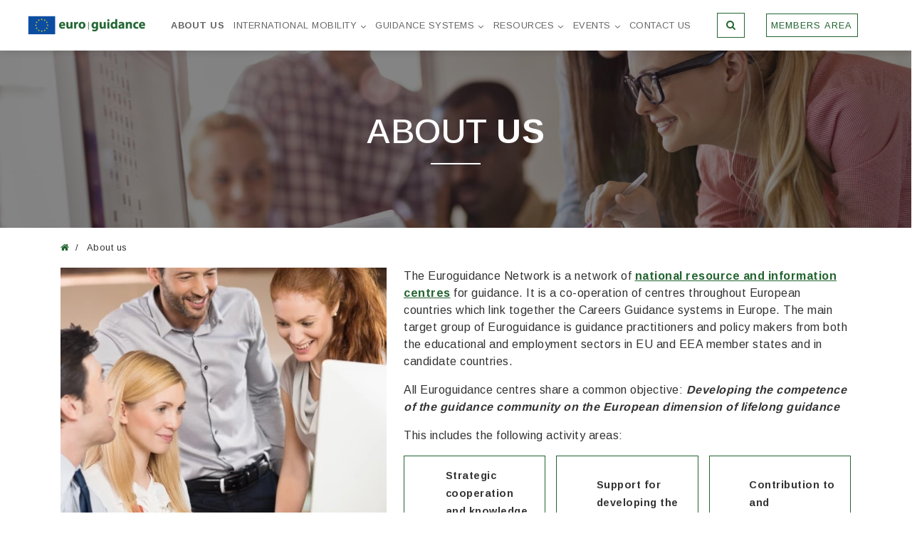

--- FILE ---
content_type: text/html; charset=utf-8
request_url: https://euroguidance.eu/about-us
body_size: 11018
content:
<!DOCTYPE html>
<html prefix="og: http://ogp.me/ns#" xmlns="http://www.w3.org/1999/xhtml" xml:lang="en-gb" lang="en-gb">

<head>

	<link rel="preconnect" href="https://fonts.googleapis.com">
	<link rel="preconnect" href="https://fonts.gstatic.com" crossorigin>
	<base href="https://euroguidance.eu/about-us" />
	<meta http-equiv="content-type" content="text/html; charset=utf-8" />
	<meta name="keywords" content="guidance, euroguidance, european, centres, national, information, training, field" />
	<meta name="title" content="About us" />
	<meta name="author" content="Super User" />
	<meta name="description" content="Euroguidance supports internationalisation of guidance and counselling
Euroguidance is a European network of national resource and information centres for guidance. Euroguidance centres operate in about 35 countries. All Euroguidance centres share" />
	<title>About us | Euroguidance Network</title>
	<link href="https://euroguidance.eu/about-us" rel="canonical" />
	<link href="/templates/b4/favicon.ico" rel="shortcut icon" type="image/vnd.microsoft.icon" />
	<link href="https://euroguidance.eu/index.php?option=com_search&amp;id=53&amp;view=item&amp;Itemid=276&amp;format=opensearch" rel="search" title="Search Euroguidance Network" type="application/opensearchdescription+xml" />
	<link href="/templates/b4/css/theme_bt.css" rel="stylesheet" type="text/css" />
<link href="/media/bttheme/libraries/jquery-ui/jquery-ui.min.css" rel="stylesheet" type="text/css" />
<link href="/templates/b4/css/custom.css" rel="stylesheet" type="text/css" />
<link href="/media/bttheme/libraries/vendor/fortawesome/font-awesome/css/font-awesome.min.css" rel="stylesheet" type="text/css" />
<link href="/templates/b4/css/modules.css" rel="stylesheet" type="text/css" />
<link href="/templates/b4/css/responsive.css" rel="stylesheet" type="text/css" />
<link href="//fonts.googleapis.com/css?family=Arimo:400,500,600,700&subset=latin-ext" rel="stylesheet" type="text/css" />
<link href="/cache/cache_tpl_css/1/c/9/d/c/c/4/f/1c9ac0159c94d8d0cbedc973445af2da.css?v=1.0.16" rel="stylesheet" type="text/css" />
	<link href="/media/com_acymailing/css/module_default.css?v=1764069023" rel="stylesheet" type="text/css" />
	<style type="text/css">

 .cloaked_email span:before { content: attr(data-ep-a875e); } .cloaked_email span:after { content: attr(data-ep-b3b27); } 
.showcase .page-header {background: url(https://euroguidance.eu/images/template/sections/slide1.jpg) top no-repeat;background-size: cover; background-position: center;}
	</style>
	<script type="application/json" class="joomla-script-options new">{"csrf.token":"881151420b8f76cdc7174105264efaf5","system.paths":{"root":"","base":""},"system.keepalive":{"interval":3600000,"uri":"\/index.php?option=com_ajax&amp;format=json"}}</script>
	<script src="/templates/b4/js/bootstrap.js" type="text/javascript"></script>
<script src="/media/bttheme/libraries/jquery-ui/jquery-ui.min.js" type="text/javascript"></script>
<script src="//ec.europa.eu/wel/surveys/wr_survey01/wr_survey.js" type="text/javascript"></script>
<script src="/templates/b4/js/ajaxloader.min.js" type="text/javascript"></script>
<script src="/templates/b4/js/components/igallery/igallery.min.js" type="text/javascript"></script>
<script src="/templates/b4/js/modules/its_sidebartogler/its_sidebartogler.min.js" type="text/javascript"></script>
<script src="/templates/b4/js/scripts.min.js" type="text/javascript"></script>
	
	
	
	<script src="/media/system/js/html5fallback.js?bdc9693bd4f3897f3bc478a79e02ce2e" type="text/javascript"></script>
	<script src="/media/system/js/core.js?bdc9693bd4f3897f3bc478a79e02ce2e" type="text/javascript"></script>
	<!--[if lt IE 9]><script src="/media/system/js/polyfill.event.js?bdc9693bd4f3897f3bc478a79e02ce2e" type="text/javascript"></script><![endif]-->
	<script src="/media/system/js/keepalive.js?bdc9693bd4f3897f3bc478a79e02ce2e" type="text/javascript"></script>
	
	<script src="https://euroguidance.eu/media/system/js/core.js?v=1764069024" type="text/javascript"></script>
	<script src="/media/com_acymailing/js/acymailing_module.js?v=580" type="text/javascript" async="async"></script>
	<script src="/media/plg_captcha_recaptcha/js/recaptcha.min.js?bdc9693bd4f3897f3bc478a79e02ce2e" type="text/javascript"></script>
	<script src="https://www.google.com/recaptcha/api.js?onload=JoomlaInitReCaptcha2&render=explicit&hl=en-GB" type="text/javascript"></script>
	<script type="text/javascript">

 var emailProtector=emailProtector||{};emailProtector.addCloakedMailto=function(g,l){var h=document.querySelectorAll("."+g);for(i=0;i<h.length;i++){var b=h[i],k=b.getElementsByTagName("span"),e="",c="";b.className=b.className.replace(" "+g,"");for(var f=0;f<k.length;f++)for(var d=k[f].attributes,a=0;a<d.length;a++)0===d[a].nodeName.toLowerCase().indexOf("data-ep-a875e")&&(e+=d[a].value),0===d[a].nodeName.toLowerCase().indexOf("data-ep-b3b27")&&(c=d[a].value+c);if(!c)break;b.innerHTML=e+c;if(!l)break;b.parentNode.href="mailto:"+e+c}}; 
jQuery(function($){ initTooltips(); $("body").on("subform-row-add", initTooltips); function initTooltips (event, container) { container = container || document;$(container).find(".hasTooltip").tooltip({"html": true,"container": "body"});} });	if(typeof acymailing == 'undefined'){
					var acymailing = Array();
				}
				acymailing['NAMECAPTION'] = 'Name';
				acymailing['NAME_MISSING'] = 'Please enter your name';
				acymailing['EMAILCAPTION'] = 'E-mail';
				acymailing['VALID_EMAIL'] = 'Please enter a valid e-mail address';
				acymailing['ACCEPT_TERMS'] = 'Please check the Terms and Conditions';
				acymailing['CAPTCHA_MISSING'] = 'The captcha is invalid, please try again';
				acymailing['NO_LIST_SELECTED'] = 'Please select the lists you want to subscribe to';
		
		acymailing['level'] = 'enterprise';
		acymailing['reqFieldsformAcymailing16671'] = Array('name','html','lastname','country');
		acymailing['validFieldsformAcymailing16671'] = Array('Please enter a value for the field First name','Please enter a value for the field Receive','Please enter a value for the field Last name','Please enter a value for the field Country');
acymailing['excludeValues140'] = Array();
acymailing['excludeValues140']['email'] = 'Enter email address';
acymailing['excludeValues140']['name'] = 'First name';
acymailing['excludeValues140']['lastname'] = 'Last name';
acymailing['excludeValues140']['country'] = 'Country';
acymailing['excludeValues140']['organisation_name'] = 'Organisation name';
acymailing['excludeValues140']['job_title'] = 'Job title';

	</script>
	<meta name="viewport" content="width=device-width, initial-scale=1">
	<link rel="manifest" href="https://euroguidance.eu/cache/manifest.json" />
	<meta name="theme-color" content="#236430">
<meta property="fb:app_id" content="639333706526526" />
<meta property="og:title" content="About us" />
<meta property="og:type" content="article" />
<meta property="og:image" content="https://euroguidance.eu/cache/images/k2/53/32/1a7ca74724cd14cec7612a25b05cef95_1200_630_c.jpg.webp" />
<meta property="og:image:width" content="1200" />
<meta property="og:image:height" content="630" />
<meta property="og:url" content="https://euroguidance.eu/about-us" />
<meta property="og:description" content="The Euroguidance Network is a network of national resource and information centres for guidance. It is a co-operation of centres throughout European countries which link together the Careers Guidance systems in Europe. The main target group of Euroguidance is guidance practitioners and policy makers from both the educational and employment sectors in EU and EEA member states and in candidate countries.All Euroguidance centres share a common objective: Developing the competence of the guidance c..." />
<meta property="og:site_name" content="Euroguidance Network" />
<meta property="og:locale" content="en_US" />

	<style>
		body .btn.btn-success {
			color: #fff;
		}

		body a {
			text-decoration: underline;
		}

		input {
			outline: auto;
		}
	</style>

	<script>
		document.addEventListener("DOMContentLoaded", function() {
			document.querySelectorAll('input[type=text], textarea').forEach(field => field.spellcheck = false);
		});
	</script>
	<script>(function(t,e,s,o){var n,a,c;t.SMCX=t.SMCX||[],e.getElementById(o)||(n=e.getElementsByTagName(s),a=n[n.length-1],c=e.createElement(s),c.type="text/javascript",c.async=!0,c.id=o,c.src="https://widget.surveymonkey.com/collect/website/js/tRaiETqnLgj758hTBazgdzQTNP22ed33aj6URRP_2B_2FiDtCbGfuNYnDbQSJf16rbdn.js",a.parentNode.insertBefore(c,a))})(window,document,"script","smcx-sdk");</script>
<link media="screen" href="/plugins/system/gdpr/assets/css/cookieagreement.css" rel="stylesheet"><script async src="/plugins/system/gdpr/assets/js/cookieagreement.js" type="text/javascript"></script><script>window.lifetime = 365;</script></head>

<body class="itemid-156 aboutus-page">
					<section id="header-wrapper" class="header-wrapper nsh">

			
			
							<section class="header nsh fixed-section">
					
					<div id="header-a-row" class="header-a section-container"><div class="row-container"><div class="container-fluid"><div class="row align-items-center"><div class="moduletable logo-module col-6 col-sm-4 col-md-2 col-lg-2 col-xl"><div class="module-inner pull-right"><div class="module-content"><div class="logo">
	<a class="logo-link" href="/">
					<img alt="Euroguidance.eu" class="logo_orig" src="/images/logo/logo_eu.png" />
			<!-- <img class="logo_light" src="/images/logo/logo_eu.png" /> -->
						</a>
</div>
</div></div></div><div class="moduletable d-xl-block d-none d-sm-none d-md-none d-lg-none col col-sm col-md col-lg col-xl-auto"><div class="module-inner mx-auto"><div class="module-content">
<ul class="nav horizontal justify-content-center">
<li class="nav-item item-156 current active"><a href="/about-us" class="aboutus-link text-uppercase nav-link">About us</a></li><li class="nav-item item-157 deeper parent"><a href="/international-mobility" class="mobility-link text-uppercase nav-link">International mobility</a><ul class="nav-child unstyled small"><li class="nav-item item-160"><a href="/international-mobility/study-in" class=" text-uppercase nav-link">Study in...</a></li><li class="nav-item item-163"><a href="/international-mobility/academia" class=" text-uppercase nav-link">Academia mobility experience</a></li><li class="nav-item item-158"><a href="/international-mobility/training-opportunities" class=" text-uppercase nav-link">Training opportunities</a></li><li class="nav-item item-278"><a href="/international-mobility/cross-border-seminar" class=" text-uppercase nav-link">Cross Border Seminar</a></li><li class="nav-item item-161"><a href="/international-mobility/mobility-networks" class=" text-uppercase nav-link">Mobility and Policy Networks</a></li></ul></li><li class="nav-item item-164 deeper parent"><a href="/guidance-systems-and-practice" class="practice-link text-uppercase nav-link">Guidance systems</a><ul class="nav-child unstyled small"><li class="nav-item item-165"><a href="/guidance-systems-and-practice/national-guidance-systems" class=" text-uppercase nav-link">National guidance systems</a></li><li class="nav-item item-167"><a href="/guidance-systems-and-practice/guidance-networks-and-tools" class=" text-uppercase nav-link">International networks and associations</a></li></ul></li><li class="nav-item item-168 deeper parent"><a href="/resources" class="resources-link text-uppercase nav-link">Resources </a><ul class="nav-child unstyled small"><li class="nav-item item-169"><a href="/resources/publications" class=" text-uppercase nav-link">Publications</a></li><li class="nav-item item-166"><a href="/guidance-systems-and-practice/good-practices" class=" text-uppercase nav-link">Good practices</a></li><li class="nav-item item-170"><a href="/resources/video-gallery" class=" text-uppercase nav-link">Video gallery</a></li><li class="nav-item item-172"><a href="/resources/library-of-policy-measures" class=" text-uppercase nav-link">Library of policy measures</a></li><li class="nav-item item-182"><a href="/news" class=" text-uppercase nav-link">News and articles</a></li></ul></li><li class="nav-item item-174 deeper parent"><a href="/forthcoming-events" class="events-link text-uppercase nav-link">Events</a><ul class="nav-child unstyled small"><li class="nav-item item-287"><a href="/conference-materials" class=" text-uppercase nav-link">Past events</a></li></ul></li><li class="nav-item item-175"><a href="/contact-us" class="contactus-link text-uppercase nav-link">Contact us</a></li></ul>
<div class="clearfix"></div>
</div></div></div><div class="moduletable ml-auto d-xl-none col-3 col-sm-2 col-md-2 col-lg-2 col-xl"><div class="module-inner"><div class="module-content"><div class="sidebar-togler" id="sidebar-togler">
	<a class="togler text-success text-right lg-text" data-hm="closed">
		<i class="fa fa-bars"></i>
		<span class="sr-only">Sidebar menu</span>
	</a>
	<div class="clearfix"></div>
</div>
</div></div></div><div class="moduletable d-xl-block d-none d-sm-none d-md-none d-lg-none col col-sm col-md col-lg col-xl-auto"><div class="module-inner"><div class="module-content">
<ul class="nav horizontal">
<li class="nav-item item-276"><a href="#" class="menu-modal  btn btn-primary" data-toggle="modal" data-target="#modal-search" title="Search"><i class="fa fa-search" aria-hidden="true"></i><span class="sr-only">Search</span></a></li></ul>
<div class="clearfix"></div>
</div></div></div><div class="moduletable d-xl-block d-none col-6 col-sm-7 col-md-9 col-lg-9 col-xl"><div class="module-inner"><div class="module-content"><div class="header-login">
	<button class="btn btn-members" data-toggle="modal" data-target="#modal-a">
		Members area	</button>
</div>
</div></div></div></div></div></div></div>				</section>
			
							<section class="showcase nsh">
					<div id="showcase-row" class="showcase section-container"><div class="row-container"><div class="nogutters-container"><div class="row no-gutters"><div class="moduletable col col-sm col-md col-lg col-xl"><div class="module-inner"><div class="module-content">
<div class="page-header">
	<div class="filter w-100 h-100">
		<div class="container">
			<div class="row">
				<div class="col-12">
					<div class="page-header-title d-flex w-100">
						<h2 class="w-100 my-auto text-center text-white text-uppercase lg-text line">
							About <b>us</b>						</h2>
					</div>
				</div>
			</div>
		</div>
	</div>
</div></div></div></div></div></div></div></div>				</section>
			
		</section>
	

	
					<section id="content-wrapper" class="content-wrapper nsh">

			
							<section class="breadcrumbs">
					<div id="breadcrumbs-row" class="breadcrumbs section-container"><div class="row-container"><div class="container"><div class="row"><div class="moduletable col-12 col-sm col-md col-lg col-xl"><div class="module-inner"><div class="module-content">
<ol itemscope itemtype="https://schema.org/BreadcrumbList" class="breadcrumb">
	
				<li itemprop="itemListElement" itemscope itemtype="https://schema.org/ListItem" class="breadcrumb-item">
									<a itemprop="item" href="/" class="pathway">
						<span itemprop="name">
															<i class="fa fa-home" aria-hidden="true"></i>
								<span class="sr-only">
									Home page
								</span>
													</span>
					</a>
								<meta itemprop="position" content="1">
			</li>
					<li itemprop="itemListElement" itemscope itemtype="https://schema.org/ListItem" class="breadcrumb-item active">
				<span itemprop="name">
					About us				</span>
				<meta itemprop="position" content="3">
			</li>
		</ol>
</div></div></div></div></div></div></div>				</section>
			
			
							<section class="content">

					<!-- Main Content row -->
										<div id="content-row">
						<div class="row-container">
							<div class="container">
								<div class="content-inner row">

									
									<div id="component" class="component col-lg-12 col-12">

										
										<div class="item-page aboutus-page">

	
		
	<div class="page-header">

				<div class="clearfix"></div>

	</div>

	<div class="item-body">
		<div class="row">
						
			<div class="item-content col-12 col-sm-12 col-md-12 col-lg-12 col-xl">
								

				
									<div class="item-image pull-left mr-md-4 mb-2">
						<picture><source media="(max-width: 576px)" srcset="https://euroguidance.eu/cache/images/k2/53/31/1a7ca74724cd14cec7612a25b05cef95_576_400_c.jpg.webp"><source media="(max-width: 768px)" srcset="https://euroguidance.eu/cache/images/k2/53/31/1a7ca74724cd14cec7612a25b05cef95_576_300_c.jpg.webp"><source media="(max-width: 992px)" srcset="https://euroguidance.eu/cache/images/k2/53/31/1a7ca74724cd14cec7612a25b05cef95_555_360_c.jpg.webp"><source media="(max-width: 1200px)" srcset="https://euroguidance.eu/cache/images/k2/53/31/1a7ca74724cd14cec7612a25b05cef95_458_458_c.jpg.webp"><img class="picture-image default" src="https://euroguidance.eu/cache/images/k2/53/31/1a7ca74724cd14cec7612a25b05cef95_458_458_c.jpg.webp" alt="About us" /></picture><div class="clearfix"></div>
											</div>
				
									<div class="item-text">
						<p>The Euroguidance Network is a network of <a href="/contact-us" target="_blank" rel="noopener noreferrer">national resource and information centres</a> for guidance. It is a co-operation of centres throughout European countries which link together the Careers Guidance systems in Europe. The main target group of Euroguidance is guidance practitioners and policy makers from both the educational and employment sectors in EU and EEA member states and in candidate countries.</p>
<p>All Euroguidance centres share a common objective: <em><strong>Developing the competence of the guidance community on the European dimension of lifelong guidance</strong></em></p>
<p>This includes the following activity areas:</p>
<ul style="list-style-type: disc;">
<li><strong>Strategic cooperation and knowledge sharing within lifelong guidance in Europe</strong></li>
<li><strong>Support for developing the competence of the European guidance community</strong></li>
<li><strong>Contribution to and implementation of European instruments and policies</strong></li>
</ul>					</div>

				
				
								
				<div class="clearfix"></div>
			</div>

			
		</div>
	</div>

	
	
</div>
																			</div>

									
								</div>
							</div>
						</div>
					</div>
				</section>
			
							<section class="main-bottom nsh">
					
					<div id="main-bottom-a-row" class="main-bottom-a section-container"><div class="row-container"><div class="container"><div class="row"><div class="moduletable about-us-contacts col-12 col-sm-12 col-md-12 col-lg-12 col-xl-12"><div class="module-inner mb-5"><header><h2 class="moduleTitle  text-success mb-3">The Steering group of the Network consists of:</h2></header><div class="module-content">
<div class="custom">
	
		
	<ul>
<li class="no-style"><strong><span style="color: #236430;">STEERING GROUP LEADERSHIP<br /><br /></span></strong></li>
<li class="no-style"><strong>Chair and co-chair of the Steering Group:</strong></li>
<li><a href="javascript:/* This email address is being protected from spambots.*/">Ilze Jansone<span class="cloaked_email ep_bb187c65" style="display:none;"><span data-ep-b3b27="&#118;.&#108;&#118;" data-ep-a875e="&#105;&#108;&#122;e"><span data-ep-b3b27="&#97;.&#103;o" data-ep-a875e="&#46;&#106;a&#110;"><span data-ep-b3b27="&#64;&#118;i&#97;" data-ep-a875e="&#115;&#111;&#110;e"></span></span></span></span></a><script type="text/javascript">emailProtector.addCloakedMailto("ep_bb187c65", 1);</script>, Latvia</li>
<li><a href="javascript:/* This email address is being protected from spambots.*/">Gileta Kierienė<span class="cloaked_email ep_eebad843" style="display:none;"><span data-ep-b3b27="&#46;&#108;&#116;" data-ep-a875e="&#103;il&#101;"><span data-ep-b3b27="sm&#112;&#102;" data-ep-a875e="t&#97;.&#107;"><span data-ep-a875e="ie&#114;i" data-ep-b3b27="&#101;&#110;&#101;&#64;"></span></span></span></span></a><script type="text/javascript">emailProtector.addCloakedMailto("ep_eebad843", 1);</script>, Lithuania<br /><br /></li>
<li class="no-style"><strong>Representatives of EU presidency countries:</strong></li>
<li><a href="javascript:/* This email address is being protected from spambots.*/">Inga Ejsmont<span class="cloaked_email ep_4bdc741c" style="display:none;"><span data-ep-b3b27="k" data-ep-a875e="i&#100;"><span data-ep-b3b27="&#46;d" data-ep-a875e="&#99;&#101;"><span data-ep-a875e="&#64;&#117;" data-ep-b3b27="&#102;&#109;"></span></span></span></span></a><script type="text/javascript">emailProtector.addCloakedMailto("ep_4bdc741c", 1);</script> and <a href="javascript:/* This email address is being protected from spambots.*/">Rikke Kier<span class="cloaked_email ep_ce66fa7a" style="display:none;"><span data-ep-a875e="&#114;&#114;" data-ep-b3b27=""><span data-ep-a875e="&#107;&#64;" data-ep-b3b27="&#100;&#107;"><span data-ep-b3b27="&#109;." data-ep-a875e="&#117;&#102;"></span></span></span></span></a><script type="text/javascript">emailProtector.addCloakedMailto("ep_ce66fa7a", 1);</script>, Denmark</li>
<li><span lang="fi"><a href="javascript:/* This email address is being protected from spambots.*/">Antonis Kafouros<span class="cloaked_email ep_764f7ee6" style="display:none;"><span data-ep-a875e="A&#75;a&#102;" data-ep-b3b27="&#118;.&#99;&#121;"><span data-ep-a875e="o&#117;r&#111;" data-ep-b3b27="&#105;&#46;g&#111;"><span data-ep-b3b27="&#46;&#109;&#108;&#115;" data-ep-a875e="&#115;&#64;dl"></span></span></span></span></a><script type="text/javascript">emailProtector.addCloakedMailto("ep_764f7ee6", 1);</script></span><span lang="fi">, Cyprus</span><br /><br /><strong><span lang="en-us">Coordinator of Task Group Evaluation:</span> </strong></li>
<li><a href="javascript:/* This email address is being protected from spambots.*/">Margit Rammo<span class="cloaked_email ep_8fcd6d58" style="display:none;"><span data-ep-a875e="&#109;&#97;&#114;g" data-ep-b3b27="&#101;"><span data-ep-a875e="&#105;&#116;.r" data-ep-b3b27="n&#111;&#46;&#101;"><span data-ep-b3b27="&#64;&#104;&#97;r" data-ep-a875e="&#97;&#109;&#109;&#111;"></span></span></span></span></a><script type="text/javascript">emailProtector.addCloakedMailto("ep_8fcd6d58", 1);</script>, Estonia</li>
</ul>
<div> </div>
<ul>
<li class="no-style"><strong><span style="color: #236430;">CHAIRS AND CO-CHAIRS OF MAIN TASK GROUPS<br /><br /></span></strong></li>
<li class="no-style"><strong>MTG 1 “European dimension in guidance”:</strong></li>
<li><a href="javascript:/* This email address is being protected from spambots.*/">Yvan Couallier<span class="cloaked_email ep_2b1936fc" style="display:none;"><span data-ep-b3b27="" data-ep-a875e="Y&#118;&#97;n."><span data-ep-b3b27="on&#46;f&#114;" data-ep-a875e="C&#111;&#117;&#97;&#108;"><span data-ep-a875e="&#108;&#105;&#101;r&#64;" data-ep-b3b27="a&#99;&#45;l&#121;"></span></span></span></span></a><script type="text/javascript">emailProtector.addCloakedMailto("ep_2b1936fc", 1);</script>, France<br /><br /></li>
<li class="no-style"><strong>MTG 2 “Competence development”:</strong></li>
<li><a href="javascript:/* This email address is being protected from spambots.*/">Dorianne Gravina<span class="cloaked_email ep_ef5f5c04" style="display:none;"><span data-ep-b3b27="&#46;&#109;&#116;" data-ep-a875e="do&#114;&#105;"><span data-ep-a875e="&#97;n&#110;&#101;" data-ep-b3b27="&#64;&#103;&#111;&#118;"><span data-ep-a875e=".gr&#97;" data-ep-b3b27="&#118;in&#97;"></span></span></span></span></a><script type="text/javascript">emailProtector.addCloakedMailto("ep_ef5f5c04", 1);</script>, Malta</li>
<li><a href="javascript:/* This email address is being protected from spambots.*/">Petr Chaluš<span class="cloaked_email ep_686d9cc9" style="display:none;"><span data-ep-b3b27="&#46;&#99;z" data-ep-a875e="&#112;&#101;t"><span data-ep-a875e="r&#46;c" data-ep-b3b27="&#100;&#122;&#115;"><span data-ep-b3b27="&#117;&#115;&#64;" data-ep-a875e="h&#97;&#108;"></span></span></span></span></a><script type="text/javascript">emailProtector.addCloakedMailto("ep_686d9cc9", 1);</script>, Czech Republic<br /><br /></li>
<li class="no-style"><strong>MTG 3 “Information provision and communication”:</strong></li>
<li><a href="javascript:/* This email address is being protected from spambots.*/"><span lang="fi">Nina Ahlroos</span><span class="cloaked_email ep_39ddccb3" style="display:none;"><span data-ep-b3b27="" data-ep-a875e="N&#105;&#110;a"><span data-ep-b3b27=".se" data-ep-a875e="&#46;A&#104;l"><span data-ep-a875e="&#114;o&#111;&#115;" data-ep-b3b27="&#64;&#117;hr"></span></span></span></span></a><script type="text/javascript">emailProtector.addCloakedMailto("ep_39ddccb3", 1);</script><span lang="fi">, Sweden</span></li>
<li><a href="javascript:/* This email address is being protected from spambots.*/">Rosarii Curran<span class="cloaked_email ep_f6c4c47c" style="display:none;"><span data-ep-b3b27="&#105;e" data-ep-a875e="&#114;&#111;sa"><span data-ep-a875e="&#114;&#105;i&#46;" data-ep-b3b27="&#116;b&#105;."><span data-ep-a875e="&#99;&#117;r&#114;" data-ep-b3b27="&#97;n&#64;e"></span></span></span></span></a><script type="text/javascript">emailProtector.addCloakedMailto("ep_f6c4c47c", 1);</script>, Ireland</li>
</ul>
<div id="awebChromeHelper"> </div>	
		
	</div>
</div></div></div></div></div></div></div><div id="main-bottom-b-row" class="main-bottom-b section-container"><div class="row-container"><div class="container"><div class="row"><div class="moduletable about-activities col col-sm col-md col-lg col-xl"><div class="module-inner pt-6 pb-6"><header><h2 class="moduleTitle  line text-center lg-text text-uppercase">Euroguidance <b>activities</b></h2></header><div class="module-content">
<div id="items-block193" class="items-block cards-list">

			<p class="modulePretext">The emphasis of the activity and the concrete tasks of the Euroguidance centres vary in different countries. Common activities are:</p>
	
			<div class="row">
														<div class="col-12 col-sm-12 col-md-6 col-lg-6 col-xl-6 item-1 mb-4">
																<div class="card">
																	<div class="card-body">
																					<h3 class="mod-item-heading card-title text-secondary sm-text text-uppercase">
								Promoting European dimension in the field of guidance							</h3>
															<p class="mod-intro-text card-text">
									<ul>
<li>Euroguidance supports the national and international networking of guidance practitioners by organising seminars, training, and study visits on different themes</li>
<li>Euroguidance promotes cooperation among different stakeholders in guidance and education</li>
<li>Euroguidance supports developing the European dimension in the national guidance systems in cooperation with other European stakeholders to strengthen the role of guidance in education and training</li>
</ul> 								</p>
													</div>
											</div>
									</div>
				<div class="w-100 d-block d-sm-none" style="display:none;"></div>
<div class="w-100 d-none d-sm-block d-md-none" style="display:none;"></div>											<div class="col-12 col-sm-12 col-md-6 col-lg-6 col-xl-6 item-2 mb-4">
																<div class="card">
																	<div class="card-body">
																					<h3 class="mod-item-heading card-title text-secondary sm-text text-uppercase">
								Providing quality information on lifelong guidance and mobility for learning purposes							</h3>
															<p class="mod-intro-text card-text">
									<p>Euroguidance collects, disseminates, and exchanges information on</p>
<ul>
<li>International mobility opportunities</li>
<li>Education, training, and guidance systems in the EU and EEA member states and candidate countries</li>
<li>European initiatives and programmes within the fields of education, training, and mobility</li>
<li>Project results, innovative working methods, and good practice in the field of lifelong guidance</li>
</ul> 								</p>
													</div>
											</div>
									</div>
				<div class="w-100 d-block d-sm-none" style="display:none;"></div>
<div class="w-100 d-none d-sm-block d-md-none" style="display:none;"></div>
<div class="w-100 d-none d-md-block d-lg-none" style="display:none;"></div>
<div class="w-100 d-none d-lg-block d-xl-none" style="display:none;"></div>
<div class="w-100 d-none d-xl-block"></div>					</div>
	
	</div>
</div></div></div></div></div></div></div>				</section>
			
		</section>
	
					<section id="footer-wrapper" class="footer-wrapper nsh">

			
			
							<section class="footer nsh">
					
					<div id="footer-a-row" class="footer-a section-container"><div class="row-container"><div class="container"><div class="row"><div class="moduletable col col-sm col-md col-lg col-xl"><div class="module-inner pt-6 pb-7"><header><h2 class="moduleTitle  text-light text-center lg-text text-uppercase">Newsletter <b>subscription</b></h2></header><div class="module-content"><div class="subscribe" id="subscribe-140">
	<div class="acymailing_fulldiv" id="acymailing_fulldiv_140"  >
		<form id="140" action="/about-us" onsubmit="return submitacymailingform('optin','140')" method="post" name="140"  >
			<div class="subscribe-form" >
				<div class="row">
																	<div class="col-12">
							<div class="introtext text-light text-center md-text">
								Get latest news about our activity and events							</div>
						</div>
									</div>
				<div class="row align-items-top justify-content-center">
					<div class=" col-md-8 ">
												<div class="acymailing_form">
							<div class="row">

									
												<div class="input-group mb-3 col-lg-12  required_input ">
													<div class="input-group-prepend"><span class="input-group-text"><i class="fa fa-envelope-o" aria-hidden="true"></i></span></div>															<input id="user_email_formAcymailing16671"  style="width:80%"  type="text" class="form-control required" name="user[email]" placeholder="Enter email address"  title="Enter email address" required  />																											</div>
													
												<div class="input-group mb-3 col-lg-4  required_input ">
																												<input id="user_name_formAcymailing16671"  style="width:80%"  type="text" class="form-control small  required" name="user[name]" placeholder="First name"  title="First name" required  />																											</div>
													
												<div class="input-group mb-3 col-lg-4  required_input ">
																												<input id="user_lastname_formAcymailing16671"  style="width:80%"  type="text" class="form-control small  required" name="user[lastname]" placeholder="Last name"  title="Last name" required  />																											</div>
													
												<div class="input-group mb-3 col-lg-4  required_input ">
																												<input id="user_country_formAcymailing16671"  style="width:80%"  type="text" class="form-control small  required" name="user[country]" placeholder="Country"  title="Country" required  />																											</div>
													
												<div class="input-group mb-3 col-lg-4 ">
																												<input id="user_organisation_name_formAcymailing16671"  style="width:80%"  type="text" class="form-control small " name="user[organisation_name]" placeholder="Organisation name"  title="Organisation name" />																											</div>
													<div class="col-lg-4"></div>
												<div class="input-group mb-3 col-lg-4 ">
																												<input id="user_job_title_formAcymailing16671"  style="width:80%"  type="text" class="form-control small " name="user[job_title]" placeholder="Job title"  title="Job title" />																											</div>
													
																</div>
														<input type="hidden" name="ajax" value="0"/>
							<input type="hidden" name="acy_source" value="module_140" />
							<input type="hidden" name="ctrl" value="sub"/>
							<input type="hidden" name="task" value="notask"/>
							<input type="hidden" name="redirect" value="https%3A%2F%2Feuroguidance.eu%2Fabout-us"/>
							<input type="hidden" name="redirectunsub" value="https%3A%2F%2Feuroguidance.eu%2Fabout-us"/>
							<input type="hidden" name="option" value="com_acymailing"/>
														<input type="hidden" name="hiddenlists" value="1"/>
							<input type="hidden" name="acyformname" value="140" />
													</div>
					</div>

					<div class="col-md-8 buttons">
						<div class="d-block d-sm-flex justify-content-center align-items-center">
							<div class="d-flex d-sm-block">
																	<div class="ml-auto ml-sm-0 mb-sm-0 mb-4 onefield fieldacycaptcha" id="field_captcha_140"><div id="140-captcha" class="g-recaptcha" data-sitekey="6Ldibb0UAAAAAOWyVgyDG3JO2X1swlGZz96HnGLU" data-theme="light" data-size="normal" data-tabindex="0" data-callback="" data-expired-callback="" data-error-callback=""></div>									</div>
															</div>
							<div class="ml-auto">
																	<button class="w-100 button subbutton btn btn-primary" type="submit" name="Submit" onclick="try{ return submitacymailingform('optin','140'); }catch(err){alert('The form could not be submitted '+err);return false;}"/>Subscribe</button>
															</div>
						</div>
					</div>
				</div>
			</div>
		</form>
	</div>
</div>
</div></div></div></div></div></div></div><div id="footer-b-row" class="footer-b section-container"><div class="row-container"><div class="container"><div class="row"><div class="moduletable footer-logos col-12 col-sm-6 col-md-6 col-lg-4 col-xl-4"><div class="module-inner pt-4 pb-4"><div class="module-content">
<div id="items-block141" class="items-block">

	
			<div class="row align-items-center">
						
												<div class="col-12 col-sm-12 col-md-12 col-lg-12 col-xl-12">

										
					

					
										
											<div class="mod-item-image">
																								<div class="mod-image-link">
																	<img class="image default" src="https://euroguidance.eu/cache/images/k2/36/27/f23f4e41e710c32fb0bcee7f9c3250a9_255_66_r.png.webp" alt="Euroguidance" />																	</div>
																					</div>
					
											<div class="mod-intro-text">
							 						</div>
					
					
										
					
										
					<div class="clearfix"></div>
				</div>
				<div class="w-100 d-block d-sm-none" style="display:none;"></div>
<div class="w-100 d-none d-sm-block d-md-none" style="display:none;"></div>
<div class="w-100 d-none d-md-block d-lg-none" style="display:none;"></div>
<div class="w-100 d-none d-lg-block d-xl-none" style="display:none;"></div>
<div class="w-100 d-none d-xl-block"></div>			
												<div class="col-12 col-sm-12 col-md-12 col-lg-12 col-xl-12">

										
					

					
										
											<div class="mod-item-image">
																								<div class="mod-image-link">
																	<img class="image default" src="https://euroguidance.eu/cache/images/k2/37/27/de1b58e5894e3c532fd30dfdba7c7311_255_66_r.png.webp" alt="Erasmus plus" />																	</div>
																					</div>
					
											<div class="mod-intro-text">
							 						</div>
					
					
										
					
										
					<div class="clearfix"></div>
				</div>
				<div class="w-100 d-block d-sm-none" style="display:none;"></div>
<div class="w-100 d-none d-sm-block d-md-none" style="display:none;"></div>
<div class="w-100 d-none d-md-block d-lg-none" style="display:none;"></div>
<div class="w-100 d-none d-lg-block d-xl-none" style="display:none;"></div>
<div class="w-100 d-none d-xl-block"></div>			
												<div class="col-12 col-sm-12 col-md-12 col-lg-12 col-xl-12">

										
					

					
										
											<div class="mod-item-image">
													</div>
					
											<div class="mod-intro-text">
							<p><span style="color: #ffffff;">Funded by the European Union. Views and opinions expressed are however those of the author(s) only and do not necessarily reflect those of the European Union or EACEA. Neither the European Union nor the granting authority can be held responsible for them.</span></p> 						</div>
					
					
										
					
										
					<div class="clearfix"></div>
				</div>
				<div class="w-100 d-block d-sm-none" style="display:none;"></div>
<div class="w-100 d-none d-sm-block d-md-none" style="display:none;"></div>
<div class="w-100 d-none d-md-block d-lg-none" style="display:none;"></div>
<div class="w-100 d-none d-lg-block d-xl-none" style="display:none;"></div>
<div class="w-100 d-none d-xl-block"></div>					</div>
	
	</div>
</div></div></div><div class="moduletable col-12 col-sm-6 col-md-6 col-lg-4 col-xl-4"><div class="module-inner pt-4 pb-4"><div class="module-content"><ul class="nav flex-column nav-vertical">
<li class="item-203 current active"><a href="/about-us" class=" text-light md-text text-uppercase">About us</a></li><li class="item-204"><a href="/international-mobility" class=" text-light md-text text-uppercase">International mobility</a></li><li class="item-205"><a href="/guidance-systems-and-practice" class=" text-light md-text text-uppercase">Guidance systems and practice</a></li><li class="item-206"><a href="/resources" class=" text-light md-text text-uppercase">Resources</a></li><li class="item-207"><a href="/forthcoming-events" class=" text-light md-text text-uppercase">Events</a></li><li class="item-208"><a href="/contact-us" class=" text-light md-text text-uppercase">Contact us</a></li><li class="item-271"><a href="/privacy-policy/policies/accordion" class=" text-light md-text text-uppercase">Privacy policy</a></li><li class="item-289"><a href="/accessibility-statement" class=" text-light md-text text-uppercase">ACCESSIBILITY STATEMENT</a></li></ul>
<div class="clearfix"></div>
</div></div></div><div class="moduletable col-12 col-sm-12 col-md-12 col-lg-4 col-xl-4"><div class="module-inner pt-4 pb-4"><header><h3 class="moduleTitle  text-light">Follow us</h3></header><div class="module-content"><div class="d-flex">
	<a class="text-light" style="font-size: 26px;" rel="nofollow, noindex" target="_blank" href="https://www.facebook.com/Euroguidance"><i class="fa fa-facebook" aria-hidden="true"></i></a>
	<a class="text-light ml-3" style="font-size: 26px;" rel="nofollow, noindex" target="_blank" href="https://www.linkedin.com/company/euroguidance"><i class="fa fa-linkedin" aria-hidden="true"></i></a>
</div>
</div></div></div></div></div></div></div>				</section>
			
							<section class="copyright nsh">
					
					<div id="copyright-row" class="copyright section-container"><div class="row-container"><div class="container"><div class="row"><div class="moduletable col-12 col-sm-12 col-md-6 col-lg-6 col-xl-6"><div class="module-inner"><div class="module-content"><div class="copyright">
  <span class="copyright-text text-white text-center">
 Copyright © 2026 Euroguidance.eu. All rights reserved.  </span>
</div>
</div></div></div><div class="col-xl-6 col-lg-6 col-md-6 col-sm-12 col-12 text-right"><span class="solution">Powered by: <a href="http://www.itsolutions.lt" target="_blank">itsolutions.lt</a></span></div></div></div></div></div>				</section>
			
		</section>
	
				<section class="sidebar right">
			<div class="row-container">
				<div class="container-fluid">
					<div class="moduletable d-lg-block d-xl-block"><div class="module-inner"><div class="module-content"><div id="search-block201" class="search">
	<form action="/about-us" method="post" class="form-inline">
		<div class="input-group w-100">
			<input name="searchword" id="mod-search-searchword201" maxlength="200"  class="form-control" type="search" placeholder="What are you looking for ?" /><div class="input-group-append"> <button title="Search" class="text-success btn btn-default" onclick="this.form.searchword.focus();"><i class="fa fa-search" aria-hidden="true"></i><span class="sr-only">Search</span></button></div>			<input type="hidden" name="task" value="search" />
			<input type="hidden" name="option" value="com_search" />
			<input type="hidden" name="Itemid" value="276" />
		</div>
	</form>
</div>
</div></div></div><div class="moduletable"><div class="module-inner mx-auto"><div class="module-content"><ul class="nav flex-column nav-vertical">
<li class="item-156 current active"><a href="/about-us" class="aboutus-link text-uppercase">About us</a></li><li class="item-157 deeper parent"><a href="/international-mobility" class="mobility-link text-uppercase">International mobility</a><ul class="nav-child unstyled small"><li class="item-160"><a href="/international-mobility/study-in" class=" text-uppercase">Study in...</a></li><li class="item-163"><a href="/international-mobility/academia" class=" text-uppercase">Academia mobility experience</a></li><li class="item-158"><a href="/international-mobility/training-opportunities" class=" text-uppercase">Training opportunities</a></li><li class="item-278"><a href="/international-mobility/cross-border-seminar" class=" text-uppercase">Cross Border Seminar</a></li><li class="item-161"><a href="/international-mobility/mobility-networks" class=" text-uppercase">Mobility and Policy Networks</a></li></ul></li><li class="item-164 deeper parent"><a href="/guidance-systems-and-practice" class="practice-link text-uppercase">Guidance systems</a><ul class="nav-child unstyled small"><li class="item-165"><a href="/guidance-systems-and-practice/national-guidance-systems" class=" text-uppercase">National guidance systems</a></li><li class="item-167"><a href="/guidance-systems-and-practice/guidance-networks-and-tools" class=" text-uppercase">International networks and associations</a></li></ul></li><li class="item-168 deeper parent"><a href="/resources" class="resources-link text-uppercase">Resources </a><ul class="nav-child unstyled small"><li class="item-169"><a href="/resources/publications" class=" text-uppercase">Publications</a></li><li class="item-166"><a href="/guidance-systems-and-practice/good-practices" class=" text-uppercase">Good practices</a></li><li class="item-170"><a href="/resources/video-gallery" class=" text-uppercase">Video gallery</a></li><li class="item-172"><a href="/resources/library-of-policy-measures" class=" text-uppercase">Library of policy measures</a></li><li class="item-182"><a href="/news" class=" text-uppercase">News and articles</a></li></ul></li><li class="item-174 deeper parent"><a href="/forthcoming-events" class="events-link text-uppercase">Events</a><ul class="nav-child unstyled small"><li class="item-287"><a href="/conference-materials" class=" text-uppercase">Past events</a></li></ul></li><li class="item-175"><a href="/contact-us" class="contactus-link text-uppercase">Contact us</a></li></ul>
<div class="clearfix"></div>
</div></div></div><div class="moduletable sidebar-auth"><div class="module-inner"><div class="module-content"><div class="header-login">
	<button class="btn btn-success" data-toggle="modal" data-target="#modal-a">
		Members area	</button>
</div>
</div></div></div>
				</div>
			</div>
		</section>
	
		<div class="modal-boxes">
		<div class="modal w-100 h-100" id="modal-a" tabindex="-1" role="dialog" aria-labelledby="modal-a"><div class="row w-100"><div class="modal-dialog modal-lg align-self-center mx-sm-auto col-sm-6 col-12" role="document"><div class="modal-content"><button type="button" class="close" data-dismiss="modal" aria-label="Close"><i class="fa fa-times" aria-hidden="true"></i></button><div class="modal-body">	<div id="ajax_module_130">
		<div class="loader"><i class="fa fa-circle-o-notch fa-spin fa-3x fa-fw"></i></div>
	</div>
	<script type="text/javascript">
		(function($){
			$(document).ready(function(){
				ajaxLoad({
					endpoint: '/index.php?option=com_itsajax&task=modules.loadmodule&id=130',
					target: '#ajax_module_130'
				});
			});
		})(jQuery);

	</script>
</div></div></div></div></div><div class="modal w-100 h-100" id="modal-search" tabindex="-1" role="dialog" aria-labelledby="modal-search"><div class="row w-100"><div class="modal-dialog modal-lg align-self-center mx-sm-auto col-sm-6 col-12" role="document"><div class="modal-content bg-transparent"><button type="button" class="close" data-dismiss="modal" aria-label="Close"><i class="fa fa-times" aria-hidden="true"></i><span class="sr-only">Close</span></button><div class="modal-body"><div id="search-block200" class="search">
	<form action="/about-us" method="post" class="form-inline">
		<div class="input-group w-100">
			<input name="searchword" id="mod-search-searchword200" maxlength="200"  class="form-control" type="search" placeholder="What are you looking for ?" /><div class="input-group-append"> <button title="Search" class="text-success btn btn-default" onclick="this.form.searchword.focus();"><i class="fa fa-search" aria-hidden="true"></i><span class="sr-only">Search</span></button></div>			<input type="hidden" name="task" value="search" />
			<input type="hidden" name="option" value="com_search" />
			<input type="hidden" name="Itemid" value="276" />
		</div>
	</form>
</div>
</div></div></div></div></div>	</div>
	
	
	
		
			<div class="cookie-ico-fixed">
					<a href="javascript:void(0);" class="cookie-btn-ico"><span class="sr-only">Cookies policy</span></a>
				</div>
				<div class="csw">
					<div class="cs_overlay"></div>
					<div class="cookie_settings_w">
						<div class="cookie-ico" style="display:none;">
							<a href="javascript:void(0);" class="cookie-btn-ico"><span class="sr-only">Cookies policy</span></a>
						</div>
						<div class="cookie_cont">
							<div class="cookie_msg row">

								<div class="col-12 col-lg-6 left-col">
									<h4>Our website uses cookie</h4>
<p>This website uses cookies to improve your experience while you
navigate through the website and to provide analytical
information so that euroguidance.eu may report on site usage. Acceptance
of necessary cookies is required, you may choose not to accept
non-necessary cookies now and at any stage.</p>
<p>For more detailed information about the cookies we use, see our <a href="/cookies-page" target="_blank" rel="noopener noreferrer">Cookies page</a>
									<div class="row px-3">
										<div class="col-12 col-lg-7 btn-accept">
											<button class="btn btn-success">I accept all Cookies</button>
										</div>
										<div class="col-12 col-lg-5 btn-decline">
											<button class="btn btn-light">Use necessary cookies only</button>
										</div>
									</div>
								</div>

								<div class="col-12 col-lg-6 right-col">
									<h4>Necessary cookies</h4>
<p>The cookies that are categorized as necessary are stored on
your browser as they are essential for the working of basic
functionalities of the website.
</p>
									<hr>
									<div class="row">
										<div class="col-12 col-lg-12"><h4>Analytical cookies (un-necessary)</h4></div>
										<div class="col-12 col-lg-12 switch-btn">
											<label class="switch d-flex align-items-center">
												
												<div class="slider round" id="cookie_toggle">
													<span class="on">ON</span>
													<span class="off">OFF</span>
												</div>
											</label>
										</div>
										<div class="col-12"><p>We also use third-party cookies that help us analyze and
understand how you use this website. These cookies will be
stored in your browser only with your consent. Using this tool will
set a cookie on this site to remember your preference(s).</p></div>
									</div>

								</div>

							</div>
							<hr>
							<div class="sac-cont">
								<button class="btn btn-success sac">Save and close</button>
							</div>

						</div>
					</div>
				</div><div class="cookie"><div class="cookie-ico"><a href="javascript:void(0);" class="cookie-btn-ico"><span class="sr-only">Cookies policy</span></a></div><div class="cookie_container"><div class="cookie_msg"><strong>Our website uses cookies</strong>
<p>This website uses cookies to improve your experience while you navigate through the website and to provide analytical information so that Euroguidance may report on site usage. Acceptance of necessary cookies is required, you may choose not to accept non-necessary cookies now and at any stage.</p></div><button class="btn btn-success">I accept all Cookies</button><button class="btn close-cookies">Use necessary cookies only</button><div class="cookie-settings"><button href="javascript:void(0);">Settings</button></div></div></div><script defer src="https://static.cloudflareinsights.com/beacon.min.js/vcd15cbe7772f49c399c6a5babf22c1241717689176015" integrity="sha512-ZpsOmlRQV6y907TI0dKBHq9Md29nnaEIPlkf84rnaERnq6zvWvPUqr2ft8M1aS28oN72PdrCzSjY4U6VaAw1EQ==" data-cf-beacon='{"version":"2024.11.0","token":"76743a01191f4d6dbe8fedae79e22e47","r":1,"server_timing":{"name":{"cfCacheStatus":true,"cfEdge":true,"cfExtPri":true,"cfL4":true,"cfOrigin":true,"cfSpeedBrain":true},"location_startswith":null}}' crossorigin="anonymous"></script>
</body>

</html>


--- FILE ---
content_type: text/html; charset=UTF-8
request_url: https://euroguidance.eu/index.php?option=com_itsajax&task=modules.loadmodule&id=130&_=1769193335398
body_size: 209
content:
<div class="module-content">
	<div class="row">
		<div class="col-lg-8 ml-lg-auto mr-lg-auto">
			<h2 class="text-center mt-4 md-text text-uppercase">
				Members area			</h2>
			</h2>
			<form action="/index.php?option=com_itsajax" method="post" id="login-form" class="mt-4 mb-5">
											<div class="form-group">
					<div class="input-group">
						<div class="input-group-prepend">
						    <span class="input-group-text input-group-addon"><i class="fa fa-user-o" aria-hidden="true"></i></span>
						 </div>
						<input id="modlgn-username" type="text" name="username" class="form-control" tabindex="0" size="18" placeholder="Email" />
					</div>
				</div>

				<div class="form-group">
					<div class="input-group">
						<div class="input-group-prepend">
						    <span class="input-group-text input-group-addon"><i class="fa fa-key" aria-hidden="true"></i></span>
						</div>
						<input id="modlgn-passwd" type="password" name="password" class="form-control" tabindex="0" size="18" placeholder="Password" />
					</div>
				</div>
												<div class="form-group">
					<button type="submit" tabindex="0" name="Submit" class="btn btn-dark login-button w-100">Log in</button>
				</div>

				<div class="mt-4 text-center">
					<a href="/password-reset/forgot-password">Forgot your password?</a>
				</div>
								<input type="hidden" name="option" value="com_users" />
				<input type="hidden" name="task" value="user.login" />
				<input type="hidden" name="return" value="aW5kZXgucGhwP0l0ZW1pZD0xMDE=" />
				<input type="hidden" name="881151420b8f76cdc7174105264efaf5" value="1" />							</form>
		</div>
	</div>
</div>

--- FILE ---
content_type: text/html; charset=utf-8
request_url: https://www.google.com/recaptcha/api2/anchor?ar=1&k=6Ldibb0UAAAAAOWyVgyDG3JO2X1swlGZz96HnGLU&co=aHR0cHM6Ly9ldXJvZ3VpZGFuY2UuZXU6NDQz&hl=en-GB&v=PoyoqOPhxBO7pBk68S4YbpHZ&theme=light&size=normal&anchor-ms=20000&execute-ms=30000&cb=82bf6rhhyq7o
body_size: 49401
content:
<!DOCTYPE HTML><html dir="ltr" lang="en-GB"><head><meta http-equiv="Content-Type" content="text/html; charset=UTF-8">
<meta http-equiv="X-UA-Compatible" content="IE=edge">
<title>reCAPTCHA</title>
<style type="text/css">
/* cyrillic-ext */
@font-face {
  font-family: 'Roboto';
  font-style: normal;
  font-weight: 400;
  font-stretch: 100%;
  src: url(//fonts.gstatic.com/s/roboto/v48/KFO7CnqEu92Fr1ME7kSn66aGLdTylUAMa3GUBHMdazTgWw.woff2) format('woff2');
  unicode-range: U+0460-052F, U+1C80-1C8A, U+20B4, U+2DE0-2DFF, U+A640-A69F, U+FE2E-FE2F;
}
/* cyrillic */
@font-face {
  font-family: 'Roboto';
  font-style: normal;
  font-weight: 400;
  font-stretch: 100%;
  src: url(//fonts.gstatic.com/s/roboto/v48/KFO7CnqEu92Fr1ME7kSn66aGLdTylUAMa3iUBHMdazTgWw.woff2) format('woff2');
  unicode-range: U+0301, U+0400-045F, U+0490-0491, U+04B0-04B1, U+2116;
}
/* greek-ext */
@font-face {
  font-family: 'Roboto';
  font-style: normal;
  font-weight: 400;
  font-stretch: 100%;
  src: url(//fonts.gstatic.com/s/roboto/v48/KFO7CnqEu92Fr1ME7kSn66aGLdTylUAMa3CUBHMdazTgWw.woff2) format('woff2');
  unicode-range: U+1F00-1FFF;
}
/* greek */
@font-face {
  font-family: 'Roboto';
  font-style: normal;
  font-weight: 400;
  font-stretch: 100%;
  src: url(//fonts.gstatic.com/s/roboto/v48/KFO7CnqEu92Fr1ME7kSn66aGLdTylUAMa3-UBHMdazTgWw.woff2) format('woff2');
  unicode-range: U+0370-0377, U+037A-037F, U+0384-038A, U+038C, U+038E-03A1, U+03A3-03FF;
}
/* math */
@font-face {
  font-family: 'Roboto';
  font-style: normal;
  font-weight: 400;
  font-stretch: 100%;
  src: url(//fonts.gstatic.com/s/roboto/v48/KFO7CnqEu92Fr1ME7kSn66aGLdTylUAMawCUBHMdazTgWw.woff2) format('woff2');
  unicode-range: U+0302-0303, U+0305, U+0307-0308, U+0310, U+0312, U+0315, U+031A, U+0326-0327, U+032C, U+032F-0330, U+0332-0333, U+0338, U+033A, U+0346, U+034D, U+0391-03A1, U+03A3-03A9, U+03B1-03C9, U+03D1, U+03D5-03D6, U+03F0-03F1, U+03F4-03F5, U+2016-2017, U+2034-2038, U+203C, U+2040, U+2043, U+2047, U+2050, U+2057, U+205F, U+2070-2071, U+2074-208E, U+2090-209C, U+20D0-20DC, U+20E1, U+20E5-20EF, U+2100-2112, U+2114-2115, U+2117-2121, U+2123-214F, U+2190, U+2192, U+2194-21AE, U+21B0-21E5, U+21F1-21F2, U+21F4-2211, U+2213-2214, U+2216-22FF, U+2308-230B, U+2310, U+2319, U+231C-2321, U+2336-237A, U+237C, U+2395, U+239B-23B7, U+23D0, U+23DC-23E1, U+2474-2475, U+25AF, U+25B3, U+25B7, U+25BD, U+25C1, U+25CA, U+25CC, U+25FB, U+266D-266F, U+27C0-27FF, U+2900-2AFF, U+2B0E-2B11, U+2B30-2B4C, U+2BFE, U+3030, U+FF5B, U+FF5D, U+1D400-1D7FF, U+1EE00-1EEFF;
}
/* symbols */
@font-face {
  font-family: 'Roboto';
  font-style: normal;
  font-weight: 400;
  font-stretch: 100%;
  src: url(//fonts.gstatic.com/s/roboto/v48/KFO7CnqEu92Fr1ME7kSn66aGLdTylUAMaxKUBHMdazTgWw.woff2) format('woff2');
  unicode-range: U+0001-000C, U+000E-001F, U+007F-009F, U+20DD-20E0, U+20E2-20E4, U+2150-218F, U+2190, U+2192, U+2194-2199, U+21AF, U+21E6-21F0, U+21F3, U+2218-2219, U+2299, U+22C4-22C6, U+2300-243F, U+2440-244A, U+2460-24FF, U+25A0-27BF, U+2800-28FF, U+2921-2922, U+2981, U+29BF, U+29EB, U+2B00-2BFF, U+4DC0-4DFF, U+FFF9-FFFB, U+10140-1018E, U+10190-1019C, U+101A0, U+101D0-101FD, U+102E0-102FB, U+10E60-10E7E, U+1D2C0-1D2D3, U+1D2E0-1D37F, U+1F000-1F0FF, U+1F100-1F1AD, U+1F1E6-1F1FF, U+1F30D-1F30F, U+1F315, U+1F31C, U+1F31E, U+1F320-1F32C, U+1F336, U+1F378, U+1F37D, U+1F382, U+1F393-1F39F, U+1F3A7-1F3A8, U+1F3AC-1F3AF, U+1F3C2, U+1F3C4-1F3C6, U+1F3CA-1F3CE, U+1F3D4-1F3E0, U+1F3ED, U+1F3F1-1F3F3, U+1F3F5-1F3F7, U+1F408, U+1F415, U+1F41F, U+1F426, U+1F43F, U+1F441-1F442, U+1F444, U+1F446-1F449, U+1F44C-1F44E, U+1F453, U+1F46A, U+1F47D, U+1F4A3, U+1F4B0, U+1F4B3, U+1F4B9, U+1F4BB, U+1F4BF, U+1F4C8-1F4CB, U+1F4D6, U+1F4DA, U+1F4DF, U+1F4E3-1F4E6, U+1F4EA-1F4ED, U+1F4F7, U+1F4F9-1F4FB, U+1F4FD-1F4FE, U+1F503, U+1F507-1F50B, U+1F50D, U+1F512-1F513, U+1F53E-1F54A, U+1F54F-1F5FA, U+1F610, U+1F650-1F67F, U+1F687, U+1F68D, U+1F691, U+1F694, U+1F698, U+1F6AD, U+1F6B2, U+1F6B9-1F6BA, U+1F6BC, U+1F6C6-1F6CF, U+1F6D3-1F6D7, U+1F6E0-1F6EA, U+1F6F0-1F6F3, U+1F6F7-1F6FC, U+1F700-1F7FF, U+1F800-1F80B, U+1F810-1F847, U+1F850-1F859, U+1F860-1F887, U+1F890-1F8AD, U+1F8B0-1F8BB, U+1F8C0-1F8C1, U+1F900-1F90B, U+1F93B, U+1F946, U+1F984, U+1F996, U+1F9E9, U+1FA00-1FA6F, U+1FA70-1FA7C, U+1FA80-1FA89, U+1FA8F-1FAC6, U+1FACE-1FADC, U+1FADF-1FAE9, U+1FAF0-1FAF8, U+1FB00-1FBFF;
}
/* vietnamese */
@font-face {
  font-family: 'Roboto';
  font-style: normal;
  font-weight: 400;
  font-stretch: 100%;
  src: url(//fonts.gstatic.com/s/roboto/v48/KFO7CnqEu92Fr1ME7kSn66aGLdTylUAMa3OUBHMdazTgWw.woff2) format('woff2');
  unicode-range: U+0102-0103, U+0110-0111, U+0128-0129, U+0168-0169, U+01A0-01A1, U+01AF-01B0, U+0300-0301, U+0303-0304, U+0308-0309, U+0323, U+0329, U+1EA0-1EF9, U+20AB;
}
/* latin-ext */
@font-face {
  font-family: 'Roboto';
  font-style: normal;
  font-weight: 400;
  font-stretch: 100%;
  src: url(//fonts.gstatic.com/s/roboto/v48/KFO7CnqEu92Fr1ME7kSn66aGLdTylUAMa3KUBHMdazTgWw.woff2) format('woff2');
  unicode-range: U+0100-02BA, U+02BD-02C5, U+02C7-02CC, U+02CE-02D7, U+02DD-02FF, U+0304, U+0308, U+0329, U+1D00-1DBF, U+1E00-1E9F, U+1EF2-1EFF, U+2020, U+20A0-20AB, U+20AD-20C0, U+2113, U+2C60-2C7F, U+A720-A7FF;
}
/* latin */
@font-face {
  font-family: 'Roboto';
  font-style: normal;
  font-weight: 400;
  font-stretch: 100%;
  src: url(//fonts.gstatic.com/s/roboto/v48/KFO7CnqEu92Fr1ME7kSn66aGLdTylUAMa3yUBHMdazQ.woff2) format('woff2');
  unicode-range: U+0000-00FF, U+0131, U+0152-0153, U+02BB-02BC, U+02C6, U+02DA, U+02DC, U+0304, U+0308, U+0329, U+2000-206F, U+20AC, U+2122, U+2191, U+2193, U+2212, U+2215, U+FEFF, U+FFFD;
}
/* cyrillic-ext */
@font-face {
  font-family: 'Roboto';
  font-style: normal;
  font-weight: 500;
  font-stretch: 100%;
  src: url(//fonts.gstatic.com/s/roboto/v48/KFO7CnqEu92Fr1ME7kSn66aGLdTylUAMa3GUBHMdazTgWw.woff2) format('woff2');
  unicode-range: U+0460-052F, U+1C80-1C8A, U+20B4, U+2DE0-2DFF, U+A640-A69F, U+FE2E-FE2F;
}
/* cyrillic */
@font-face {
  font-family: 'Roboto';
  font-style: normal;
  font-weight: 500;
  font-stretch: 100%;
  src: url(//fonts.gstatic.com/s/roboto/v48/KFO7CnqEu92Fr1ME7kSn66aGLdTylUAMa3iUBHMdazTgWw.woff2) format('woff2');
  unicode-range: U+0301, U+0400-045F, U+0490-0491, U+04B0-04B1, U+2116;
}
/* greek-ext */
@font-face {
  font-family: 'Roboto';
  font-style: normal;
  font-weight: 500;
  font-stretch: 100%;
  src: url(//fonts.gstatic.com/s/roboto/v48/KFO7CnqEu92Fr1ME7kSn66aGLdTylUAMa3CUBHMdazTgWw.woff2) format('woff2');
  unicode-range: U+1F00-1FFF;
}
/* greek */
@font-face {
  font-family: 'Roboto';
  font-style: normal;
  font-weight: 500;
  font-stretch: 100%;
  src: url(//fonts.gstatic.com/s/roboto/v48/KFO7CnqEu92Fr1ME7kSn66aGLdTylUAMa3-UBHMdazTgWw.woff2) format('woff2');
  unicode-range: U+0370-0377, U+037A-037F, U+0384-038A, U+038C, U+038E-03A1, U+03A3-03FF;
}
/* math */
@font-face {
  font-family: 'Roboto';
  font-style: normal;
  font-weight: 500;
  font-stretch: 100%;
  src: url(//fonts.gstatic.com/s/roboto/v48/KFO7CnqEu92Fr1ME7kSn66aGLdTylUAMawCUBHMdazTgWw.woff2) format('woff2');
  unicode-range: U+0302-0303, U+0305, U+0307-0308, U+0310, U+0312, U+0315, U+031A, U+0326-0327, U+032C, U+032F-0330, U+0332-0333, U+0338, U+033A, U+0346, U+034D, U+0391-03A1, U+03A3-03A9, U+03B1-03C9, U+03D1, U+03D5-03D6, U+03F0-03F1, U+03F4-03F5, U+2016-2017, U+2034-2038, U+203C, U+2040, U+2043, U+2047, U+2050, U+2057, U+205F, U+2070-2071, U+2074-208E, U+2090-209C, U+20D0-20DC, U+20E1, U+20E5-20EF, U+2100-2112, U+2114-2115, U+2117-2121, U+2123-214F, U+2190, U+2192, U+2194-21AE, U+21B0-21E5, U+21F1-21F2, U+21F4-2211, U+2213-2214, U+2216-22FF, U+2308-230B, U+2310, U+2319, U+231C-2321, U+2336-237A, U+237C, U+2395, U+239B-23B7, U+23D0, U+23DC-23E1, U+2474-2475, U+25AF, U+25B3, U+25B7, U+25BD, U+25C1, U+25CA, U+25CC, U+25FB, U+266D-266F, U+27C0-27FF, U+2900-2AFF, U+2B0E-2B11, U+2B30-2B4C, U+2BFE, U+3030, U+FF5B, U+FF5D, U+1D400-1D7FF, U+1EE00-1EEFF;
}
/* symbols */
@font-face {
  font-family: 'Roboto';
  font-style: normal;
  font-weight: 500;
  font-stretch: 100%;
  src: url(//fonts.gstatic.com/s/roboto/v48/KFO7CnqEu92Fr1ME7kSn66aGLdTylUAMaxKUBHMdazTgWw.woff2) format('woff2');
  unicode-range: U+0001-000C, U+000E-001F, U+007F-009F, U+20DD-20E0, U+20E2-20E4, U+2150-218F, U+2190, U+2192, U+2194-2199, U+21AF, U+21E6-21F0, U+21F3, U+2218-2219, U+2299, U+22C4-22C6, U+2300-243F, U+2440-244A, U+2460-24FF, U+25A0-27BF, U+2800-28FF, U+2921-2922, U+2981, U+29BF, U+29EB, U+2B00-2BFF, U+4DC0-4DFF, U+FFF9-FFFB, U+10140-1018E, U+10190-1019C, U+101A0, U+101D0-101FD, U+102E0-102FB, U+10E60-10E7E, U+1D2C0-1D2D3, U+1D2E0-1D37F, U+1F000-1F0FF, U+1F100-1F1AD, U+1F1E6-1F1FF, U+1F30D-1F30F, U+1F315, U+1F31C, U+1F31E, U+1F320-1F32C, U+1F336, U+1F378, U+1F37D, U+1F382, U+1F393-1F39F, U+1F3A7-1F3A8, U+1F3AC-1F3AF, U+1F3C2, U+1F3C4-1F3C6, U+1F3CA-1F3CE, U+1F3D4-1F3E0, U+1F3ED, U+1F3F1-1F3F3, U+1F3F5-1F3F7, U+1F408, U+1F415, U+1F41F, U+1F426, U+1F43F, U+1F441-1F442, U+1F444, U+1F446-1F449, U+1F44C-1F44E, U+1F453, U+1F46A, U+1F47D, U+1F4A3, U+1F4B0, U+1F4B3, U+1F4B9, U+1F4BB, U+1F4BF, U+1F4C8-1F4CB, U+1F4D6, U+1F4DA, U+1F4DF, U+1F4E3-1F4E6, U+1F4EA-1F4ED, U+1F4F7, U+1F4F9-1F4FB, U+1F4FD-1F4FE, U+1F503, U+1F507-1F50B, U+1F50D, U+1F512-1F513, U+1F53E-1F54A, U+1F54F-1F5FA, U+1F610, U+1F650-1F67F, U+1F687, U+1F68D, U+1F691, U+1F694, U+1F698, U+1F6AD, U+1F6B2, U+1F6B9-1F6BA, U+1F6BC, U+1F6C6-1F6CF, U+1F6D3-1F6D7, U+1F6E0-1F6EA, U+1F6F0-1F6F3, U+1F6F7-1F6FC, U+1F700-1F7FF, U+1F800-1F80B, U+1F810-1F847, U+1F850-1F859, U+1F860-1F887, U+1F890-1F8AD, U+1F8B0-1F8BB, U+1F8C0-1F8C1, U+1F900-1F90B, U+1F93B, U+1F946, U+1F984, U+1F996, U+1F9E9, U+1FA00-1FA6F, U+1FA70-1FA7C, U+1FA80-1FA89, U+1FA8F-1FAC6, U+1FACE-1FADC, U+1FADF-1FAE9, U+1FAF0-1FAF8, U+1FB00-1FBFF;
}
/* vietnamese */
@font-face {
  font-family: 'Roboto';
  font-style: normal;
  font-weight: 500;
  font-stretch: 100%;
  src: url(//fonts.gstatic.com/s/roboto/v48/KFO7CnqEu92Fr1ME7kSn66aGLdTylUAMa3OUBHMdazTgWw.woff2) format('woff2');
  unicode-range: U+0102-0103, U+0110-0111, U+0128-0129, U+0168-0169, U+01A0-01A1, U+01AF-01B0, U+0300-0301, U+0303-0304, U+0308-0309, U+0323, U+0329, U+1EA0-1EF9, U+20AB;
}
/* latin-ext */
@font-face {
  font-family: 'Roboto';
  font-style: normal;
  font-weight: 500;
  font-stretch: 100%;
  src: url(//fonts.gstatic.com/s/roboto/v48/KFO7CnqEu92Fr1ME7kSn66aGLdTylUAMa3KUBHMdazTgWw.woff2) format('woff2');
  unicode-range: U+0100-02BA, U+02BD-02C5, U+02C7-02CC, U+02CE-02D7, U+02DD-02FF, U+0304, U+0308, U+0329, U+1D00-1DBF, U+1E00-1E9F, U+1EF2-1EFF, U+2020, U+20A0-20AB, U+20AD-20C0, U+2113, U+2C60-2C7F, U+A720-A7FF;
}
/* latin */
@font-face {
  font-family: 'Roboto';
  font-style: normal;
  font-weight: 500;
  font-stretch: 100%;
  src: url(//fonts.gstatic.com/s/roboto/v48/KFO7CnqEu92Fr1ME7kSn66aGLdTylUAMa3yUBHMdazQ.woff2) format('woff2');
  unicode-range: U+0000-00FF, U+0131, U+0152-0153, U+02BB-02BC, U+02C6, U+02DA, U+02DC, U+0304, U+0308, U+0329, U+2000-206F, U+20AC, U+2122, U+2191, U+2193, U+2212, U+2215, U+FEFF, U+FFFD;
}
/* cyrillic-ext */
@font-face {
  font-family: 'Roboto';
  font-style: normal;
  font-weight: 900;
  font-stretch: 100%;
  src: url(//fonts.gstatic.com/s/roboto/v48/KFO7CnqEu92Fr1ME7kSn66aGLdTylUAMa3GUBHMdazTgWw.woff2) format('woff2');
  unicode-range: U+0460-052F, U+1C80-1C8A, U+20B4, U+2DE0-2DFF, U+A640-A69F, U+FE2E-FE2F;
}
/* cyrillic */
@font-face {
  font-family: 'Roboto';
  font-style: normal;
  font-weight: 900;
  font-stretch: 100%;
  src: url(//fonts.gstatic.com/s/roboto/v48/KFO7CnqEu92Fr1ME7kSn66aGLdTylUAMa3iUBHMdazTgWw.woff2) format('woff2');
  unicode-range: U+0301, U+0400-045F, U+0490-0491, U+04B0-04B1, U+2116;
}
/* greek-ext */
@font-face {
  font-family: 'Roboto';
  font-style: normal;
  font-weight: 900;
  font-stretch: 100%;
  src: url(//fonts.gstatic.com/s/roboto/v48/KFO7CnqEu92Fr1ME7kSn66aGLdTylUAMa3CUBHMdazTgWw.woff2) format('woff2');
  unicode-range: U+1F00-1FFF;
}
/* greek */
@font-face {
  font-family: 'Roboto';
  font-style: normal;
  font-weight: 900;
  font-stretch: 100%;
  src: url(//fonts.gstatic.com/s/roboto/v48/KFO7CnqEu92Fr1ME7kSn66aGLdTylUAMa3-UBHMdazTgWw.woff2) format('woff2');
  unicode-range: U+0370-0377, U+037A-037F, U+0384-038A, U+038C, U+038E-03A1, U+03A3-03FF;
}
/* math */
@font-face {
  font-family: 'Roboto';
  font-style: normal;
  font-weight: 900;
  font-stretch: 100%;
  src: url(//fonts.gstatic.com/s/roboto/v48/KFO7CnqEu92Fr1ME7kSn66aGLdTylUAMawCUBHMdazTgWw.woff2) format('woff2');
  unicode-range: U+0302-0303, U+0305, U+0307-0308, U+0310, U+0312, U+0315, U+031A, U+0326-0327, U+032C, U+032F-0330, U+0332-0333, U+0338, U+033A, U+0346, U+034D, U+0391-03A1, U+03A3-03A9, U+03B1-03C9, U+03D1, U+03D5-03D6, U+03F0-03F1, U+03F4-03F5, U+2016-2017, U+2034-2038, U+203C, U+2040, U+2043, U+2047, U+2050, U+2057, U+205F, U+2070-2071, U+2074-208E, U+2090-209C, U+20D0-20DC, U+20E1, U+20E5-20EF, U+2100-2112, U+2114-2115, U+2117-2121, U+2123-214F, U+2190, U+2192, U+2194-21AE, U+21B0-21E5, U+21F1-21F2, U+21F4-2211, U+2213-2214, U+2216-22FF, U+2308-230B, U+2310, U+2319, U+231C-2321, U+2336-237A, U+237C, U+2395, U+239B-23B7, U+23D0, U+23DC-23E1, U+2474-2475, U+25AF, U+25B3, U+25B7, U+25BD, U+25C1, U+25CA, U+25CC, U+25FB, U+266D-266F, U+27C0-27FF, U+2900-2AFF, U+2B0E-2B11, U+2B30-2B4C, U+2BFE, U+3030, U+FF5B, U+FF5D, U+1D400-1D7FF, U+1EE00-1EEFF;
}
/* symbols */
@font-face {
  font-family: 'Roboto';
  font-style: normal;
  font-weight: 900;
  font-stretch: 100%;
  src: url(//fonts.gstatic.com/s/roboto/v48/KFO7CnqEu92Fr1ME7kSn66aGLdTylUAMaxKUBHMdazTgWw.woff2) format('woff2');
  unicode-range: U+0001-000C, U+000E-001F, U+007F-009F, U+20DD-20E0, U+20E2-20E4, U+2150-218F, U+2190, U+2192, U+2194-2199, U+21AF, U+21E6-21F0, U+21F3, U+2218-2219, U+2299, U+22C4-22C6, U+2300-243F, U+2440-244A, U+2460-24FF, U+25A0-27BF, U+2800-28FF, U+2921-2922, U+2981, U+29BF, U+29EB, U+2B00-2BFF, U+4DC0-4DFF, U+FFF9-FFFB, U+10140-1018E, U+10190-1019C, U+101A0, U+101D0-101FD, U+102E0-102FB, U+10E60-10E7E, U+1D2C0-1D2D3, U+1D2E0-1D37F, U+1F000-1F0FF, U+1F100-1F1AD, U+1F1E6-1F1FF, U+1F30D-1F30F, U+1F315, U+1F31C, U+1F31E, U+1F320-1F32C, U+1F336, U+1F378, U+1F37D, U+1F382, U+1F393-1F39F, U+1F3A7-1F3A8, U+1F3AC-1F3AF, U+1F3C2, U+1F3C4-1F3C6, U+1F3CA-1F3CE, U+1F3D4-1F3E0, U+1F3ED, U+1F3F1-1F3F3, U+1F3F5-1F3F7, U+1F408, U+1F415, U+1F41F, U+1F426, U+1F43F, U+1F441-1F442, U+1F444, U+1F446-1F449, U+1F44C-1F44E, U+1F453, U+1F46A, U+1F47D, U+1F4A3, U+1F4B0, U+1F4B3, U+1F4B9, U+1F4BB, U+1F4BF, U+1F4C8-1F4CB, U+1F4D6, U+1F4DA, U+1F4DF, U+1F4E3-1F4E6, U+1F4EA-1F4ED, U+1F4F7, U+1F4F9-1F4FB, U+1F4FD-1F4FE, U+1F503, U+1F507-1F50B, U+1F50D, U+1F512-1F513, U+1F53E-1F54A, U+1F54F-1F5FA, U+1F610, U+1F650-1F67F, U+1F687, U+1F68D, U+1F691, U+1F694, U+1F698, U+1F6AD, U+1F6B2, U+1F6B9-1F6BA, U+1F6BC, U+1F6C6-1F6CF, U+1F6D3-1F6D7, U+1F6E0-1F6EA, U+1F6F0-1F6F3, U+1F6F7-1F6FC, U+1F700-1F7FF, U+1F800-1F80B, U+1F810-1F847, U+1F850-1F859, U+1F860-1F887, U+1F890-1F8AD, U+1F8B0-1F8BB, U+1F8C0-1F8C1, U+1F900-1F90B, U+1F93B, U+1F946, U+1F984, U+1F996, U+1F9E9, U+1FA00-1FA6F, U+1FA70-1FA7C, U+1FA80-1FA89, U+1FA8F-1FAC6, U+1FACE-1FADC, U+1FADF-1FAE9, U+1FAF0-1FAF8, U+1FB00-1FBFF;
}
/* vietnamese */
@font-face {
  font-family: 'Roboto';
  font-style: normal;
  font-weight: 900;
  font-stretch: 100%;
  src: url(//fonts.gstatic.com/s/roboto/v48/KFO7CnqEu92Fr1ME7kSn66aGLdTylUAMa3OUBHMdazTgWw.woff2) format('woff2');
  unicode-range: U+0102-0103, U+0110-0111, U+0128-0129, U+0168-0169, U+01A0-01A1, U+01AF-01B0, U+0300-0301, U+0303-0304, U+0308-0309, U+0323, U+0329, U+1EA0-1EF9, U+20AB;
}
/* latin-ext */
@font-face {
  font-family: 'Roboto';
  font-style: normal;
  font-weight: 900;
  font-stretch: 100%;
  src: url(//fonts.gstatic.com/s/roboto/v48/KFO7CnqEu92Fr1ME7kSn66aGLdTylUAMa3KUBHMdazTgWw.woff2) format('woff2');
  unicode-range: U+0100-02BA, U+02BD-02C5, U+02C7-02CC, U+02CE-02D7, U+02DD-02FF, U+0304, U+0308, U+0329, U+1D00-1DBF, U+1E00-1E9F, U+1EF2-1EFF, U+2020, U+20A0-20AB, U+20AD-20C0, U+2113, U+2C60-2C7F, U+A720-A7FF;
}
/* latin */
@font-face {
  font-family: 'Roboto';
  font-style: normal;
  font-weight: 900;
  font-stretch: 100%;
  src: url(//fonts.gstatic.com/s/roboto/v48/KFO7CnqEu92Fr1ME7kSn66aGLdTylUAMa3yUBHMdazQ.woff2) format('woff2');
  unicode-range: U+0000-00FF, U+0131, U+0152-0153, U+02BB-02BC, U+02C6, U+02DA, U+02DC, U+0304, U+0308, U+0329, U+2000-206F, U+20AC, U+2122, U+2191, U+2193, U+2212, U+2215, U+FEFF, U+FFFD;
}

</style>
<link rel="stylesheet" type="text/css" href="https://www.gstatic.com/recaptcha/releases/PoyoqOPhxBO7pBk68S4YbpHZ/styles__ltr.css">
<script nonce="U8e6l6AQ5mnI16iMoJjxQw" type="text/javascript">window['__recaptcha_api'] = 'https://www.google.com/recaptcha/api2/';</script>
<script type="text/javascript" src="https://www.gstatic.com/recaptcha/releases/PoyoqOPhxBO7pBk68S4YbpHZ/recaptcha__en_gb.js" nonce="U8e6l6AQ5mnI16iMoJjxQw">
      
    </script></head>
<body><div id="rc-anchor-alert" class="rc-anchor-alert"></div>
<input type="hidden" id="recaptcha-token" value="[base64]">
<script type="text/javascript" nonce="U8e6l6AQ5mnI16iMoJjxQw">
      recaptcha.anchor.Main.init("[\x22ainput\x22,[\x22bgdata\x22,\x22\x22,\[base64]/[base64]/[base64]/[base64]/[base64]/UltsKytdPUU6KEU8MjA0OD9SW2wrK109RT4+NnwxOTI6KChFJjY0NTEyKT09NTUyOTYmJk0rMTxjLmxlbmd0aCYmKGMuY2hhckNvZGVBdChNKzEpJjY0NTEyKT09NTYzMjA/[base64]/[base64]/[base64]/[base64]/[base64]/[base64]/[base64]\x22,\[base64]\\u003d\\u003d\x22,\x22RsKDfUbCiipawoJFw6rCh2RXZCRHw4TCk2AswrpPA8OPBMOkBSg8MSBqwoHCt2B3wr7CgVfCu1LDu8K2XVLCgE9WO8OPw7F+w6ASHsOxD1MiUsOVQcKqw7hxw7sVIipqd8Ohw4XCocOfO8K5FD/[base64]/woPDn8OdaMKKLsOow5ViwqDDqsKIwqtow7jCggoRJsK5OcO8cXfCmMK+C1zCvsOsw5MKw7h7w5cWBsKQcMKww40Sw4/Cr1zDpMKzwrXCqcOlDxY3w5YUfMKsLcKLfsKrdMO+UQrCiQc7wp7DusOdwpLCiUZ8acKYTVwVcsOvw7pdwrFiL2DDultHw4RfwpDCjsKww5gOF8OuwovCucOrCkzCl8K7w6A/w5hKw6IwDsKww5NHw4NrKizCtArClcK/w4s5w6AWw6/Cm8KBD8K5SyTDl8OsAsOVD27CjsKGIAzDonR/[base64]/CmMKNew83wrjCqcObw6hRw6Inw6LDm8OjcX4fbcOrNsOdw4nCmMO9QcKIw68MNcKIwqDDvwxDV8K/NMOzI8OXKsK7DwbDscOJRHR0IztkwrtSOjFHPMKwwqZLYihtw4MMw4XCiDLDsm95wqF+URvCq8Kpwo8cOMOvwrQAwr7DtnPCkB5kA3fDlcKuNcOdJ3DDlnHDlCcIw5DCk1BIBcODwoNCcyzDgsOWwq/DicOUw47Ci8OMT8O+P8OnS8OHS8OOwq56QcKybxIqwonDhFTDmMKNX8O1w5thYsObbsOXw6h6w5Iawp/Co8K4CzrDhRbCmwQowobCtE/[base64]/[base64]/[base64]/Cn1bCoz3CqcOeFxFANcOmw5tHwrfCtsOuwrFuwoh4wppyGsOJwp3CqMKIPX/Dk8Oawq8Wwp7DjDMGw67DicK5I19gTBPCrDZGYMOGXUfDvcKOwofCjS7Cn8Omw5HCmcKvwpc/b8KOS8K5AcOdwr/Dm0JqwrpuwqbCqWE2HMKcTMKCfTfCpX4VIMKXwoLDvsOqVAMJP0/[base64]/DpsK/[base64]/DjsKyw4seCcKcw6XDnHHCmMKHc1lXFMKyT8O8wrbDk8KLwr0Ww7DDkHQfw57DjsKhw6lgK8OpDsKWN07DiMOFAMKLw7w0CXx6ScOLw5Mbw6BWWcK0FsKKw5fCnjPCncKlJsOCSF7CssOQRcK2HsO4w6FowpLCgMOCUTYmT8OKekAYw4xgw7lKWDQjYMO/[base64]/DkMO3XWY2SRcNw4VGworDisOzwpbDk1HDrsOKJcK7wrDCs2fCiS/DrwBDTsOmUCnCmMOuXsOHwpR3w6LCgh/[base64]/CkGHDs3nClMO7A8KFbMKJw47CosKOwpHCl8OZO8OQwo7CqsKow6V1wqdCSip5f0s4BcOTVjvCuMKSeMKCwpRjVDZnwqhbC8O/AMKmZsO3w7slwoRzAMO3wrFkJMKTw50lw7NSacKuHMOOGcOyDUpZwpXCgCPDrsK4wp3DpcKOCMO2E3ZPMksMM39Jw7xCGG/Di8Krwo0VIEZZw6oAMV/CncOBw4PDv0XDoMO9WMOMGMOGwpEEfcOibAsqb10pXgvDtSnDvMOzdMOjw47DrMKgCjLDvcKmXVPCrcK3FR99CsK6McKiwoHDmXbCncKow7fCosK9wo3DvVQcIVMIw5I9aj3DgsK5w4M1w5QXw4EZwrvDtcKqKzslw799w6/CiF/DhMOTbcKzDcOnw7/DmsKEaEcwwoMKT1UiAsKpw4DCsxHCk8K6wqk4W8KNMQElw7TDo1jDjB3Cg0jCrsKuwrRBVsK5wqbCjcKWZ8OIwqkDw4rCvWDDtMOIa8K0wpkIwrdDWWlJwoPCk8OAbRNjwpo/wpbCvlB+wqkGGjBtwq0GwobClMO+OkM0ThHDucOfwqZWUsK3wq/Co8O0AcKdQ8OOEcKwYjrCm8KXwqXDmcOpCyIKcmHCo1d7w4nCllbCr8O3HMOlIcOBcGt6JcKiwq/[base64]/[base64]/CrRDDnwNfwrIdwq3CncOiR2PDkxTCp8O1dBvCmsOMw5d7FMOPwot8w7tdQA17VsKSDn/CjcOjw652w6bCqMKuw7BRAxrDv0TCpjBew7whwogwHBg5w7F0fHTDtQ8OwqDDrMODUlJ4wqNhw68KwoXDsVrCqAvCiMOgw5HDmsKgDw9LQ8KJwpvDvTPDgxYQCsO4PcONwoovQsOaw4HCscK/wpTDssOzPhxGZzHDoHXCl8O6wofCpQVLw4DCo8OmI0vCg8KzccOuOsKXwo/DkjTCkAFGd07ChEI2wrzCuCRCe8KOFcO7YXjDoBzCkFsaF8KkHsK7w47Dg2IrwofCt8O+w6AsPSXDtj12GSfCiww2wobCo3PDhHnDrzFEwqt3wqbDoWoNOEEQX8KUEFYKeMOwwq4twrg0w4gHwq8OXxXDpD9IPMOYasOewr7Cq8Oqw7/CohdmVMOowqInbsONBVYlcG4Uwr8DwopGwrnDu8KvGMOkwoTDv8OaekAkIGfCu8OCw40lwqpDwpfDp2TCn8KDwqMnwp7DoD3DkcKeODc0H1XCmcOFUyERw5jDribCg8OYw6JAM0FkwoQiLcOmZsOhw7VMwqkkBMK7w7PCvMOOP8KSwoVuIQjDnlluSMKTWQ/[base64]/RsK2wo0LwrsxwowUwrXDmMKOwqTCuATDnMK3Zi7Dt8KIO8KNclHDiT4swrIMGsOdw7jChsONw5ldwq9uwqoWRQjDiGjDuiQOw6vCmMO5NsK/Om9twqAKw6XCjcKqwoDCj8Kjw4rCscKbwq1QwpMYLiUzwr4GZcOnw4vDsShJLRQAV8OMwrjDr8OxGG/Dmh7DoCBaOsK2wrDDsMKGwprDvEoMwqPDtcOJZcKhw7BEEgrDh8O9Rjgxw4vDhCvDrDJvwo0/GWZDEE/DuWPChsKpFQrDlMK1wroOe8KZwq/[base64]/DiMO5wrzDg8OmK8KwO8KYwrzCtMOCwqTDm8KDdcOrwodRw5xNXMOEwqnCncOyw6LDocKiw5/CixNLwrjCsmYJLgTCrTPCgBoRwoLCpcOuRsOdwpHClMKWw5gxd03CqzPCusK3w7zCsxBKwrYnQMKyw7/Dp8O7wpzCrsKrMsKAW8Kmw6jDpMOSw6PCvTjCgEYlw7HCmQjCgk1dw4rCsAl9wq3DhEM0wo3Cqm7Dv0fDscKVCMOeD8K/L8Kdw6M1w57DpVHCrcOVw5hRw4QIEFMJwqtxVGw3w4YWwpFuw5AUw4fCgcOHRMOdwobDtsKtAMOBFXxaM8KSKz7Du0jDpjnCpcKtW8OwD8OQwqwKw5LChmXCjMOXwrHDvcOPZXhuwp17wovDtsKlw7MFBWx3ecKLLSzCrcOdOkrDusKAEcK1TFLDnxQ7acK9w4/CsSbDk8OxS0w8wpowwqJDwpp5WAYzwoFOwpnDr0lQXsKTR8KWwoYaRUQ5CUvCgxwXwo3Du2HDhsKAaEbDjsOPLMO+wo3DusOhHMKONsOOGiPCnMK3bx9iwo9+bMKYDcKswo/DsmBIEAnDgEw9w5cuw44MRiFoO8OaVMOZwp9Cw4Rzw6RKbMOUwr1dw5t8WMKsCsKCw4tzw5LCo8ONIgpNExzCn8OTwqzDk8Opw4bDq8KuwrtgB1XDpcOnXsKTw4DCrSNpJsK4wo1oGmLDssOawoLDgijDkcKBMW/[base64]/[base64]/CgMOcw7ROTMOlaMOOwr0iRX3DqsKow6PDtA/CncKAwpDCikbDtMKcwrcjSFVNAlUkwofDisOxeRDDngETeMOHw51Cw4E8w5deK2nCtMKTP1bCscOLEcKww7XDrxlMw7rCvltBwrZzwr/DvxTDjsOgwqB2OcKCwonDmMOtw7zCm8OiwoxfMjPDhg5uKcOuwqjCscKLw63DqMKgw4jDjcK5EsOdSm3CiMOgw6YzMEBVPsOOFknCtMKmwoTCvsOyVMKdwrvDiW7DlcKDwqrDnkwnwprChsK/JcO0HcOgYVdpPcKCayFRKDXCvm91w49aJzdfCsOMw4fDnnDDpXjDp8OiHsOtX8OCwr7DvsKVwpLCim0kw7Jaw5UFF3gfw7zCtsOsIGUzUcOYw5poXcKlwqfCvDbDlMKKF8KLUMKeS8Kbb8K3w7dlwppJw68/w64awrE/[base64]/[base64]/Dkn5Rw6tpw7MJw53DrcOFYsKzw44MAMOfVMOwcA/Ch8KOwoQMw7/[base64]/CgMOCw7wXVVbDvsKuQMOfB8OLZMOOWxNNw7cuwprDqD/DhsOCTW/DscKIw5PDgMKgMMO9UGwfB8KTw4nDuBpjY2UlwrzDjMOKE8OxNFVbBsKswojDhMKvw6BDw5LDsMKeKC3Dlkl5fTQGe8OWwrR8woLDv0LCsMKLC8OZccOpRQh4woVHRHxoXVwEwrYDw4fDusKHDcK/wo7DiGHCiMOXKcORw6Z0w4Eew65ycUx4QwbDvi9RfMKtwoFvZi/[base64]/CrsKLwp/CoUfCl0IgRcOLwrnCmCwaSwJ3wr7CvsOSwoYtw4U3wpvCpRQFw7nDtsOwwogsFHzDiMK3fF59CVvDhcK0w6Mpw4d/[base64]/w6poFnNXIwjDtsOcDsOew5gPNypcTBXDvcKMUFh4bEoyTsO8esKqAQdUWA7CqMOqF8KJMVtfJk4LViwJw67CiGpSUMKqw7XConTCmzZawpw0wpcSQXk4wr/CqmTCv2jDh8KbwopIw6UGXMOmwqozwqPClcOwZ3nDtcKsRMK3McOiw7fDqcO1wpDCsSHDnm4NNRrDkio+K0/[base64]/w55Ww5tQw6/CjMOpwpDCqsK7bHnDl8KOw5QEIwIowoMQOsO8asKqBMKBwoBywrbDnMKHw5JMV8KCwonDlCdlwrvDtsOJVsKWw7o0esO7b8KUHcOaNsOSw6bDmEHDsMK/cMKlBBPCngfChWVvwrZpw4bDlXzCvXjCssKQUMKvMRXDv8OcfcKVSsOwAwLCncOqwp3DvFddAMO/[base64]/Du2PCkRzCuznDp8KZDEdgw4dtwprCkXbDvhcnwoZgBCobe8K0MsOAw4/Ct8OpV1nDksOndcO3w4IAcsKJw6F0w6bDkgAaaMKpYVJfScOww5Fuw5DCgD/CrFI1MlfDkMKhwq1ewoPCggXDlsKBwpJpw4pHChfCqhxOwojCk8KHCMOxw4duw5BZQ8O6fGgXw4vChTDDjMO1w5tvcnsldGfClX7CugA6wp/DpDHCpMOkQXHCh8KxTUbChcKGS3RGw77DvcOKwqzDocKlJ1MHF8Kmw4dPaXpywqIAP8KWdsK1w5RYZcOpABw6fMOTJsKWw4XCksO2w68LSMK/CBbCosO7CFzCgsKTwr/[base64]/wrrDhyzDqcKVTcKbNk3Di8Oxw5rCg2EMwocoIcOzw7QHw6FYLsKsUcO4wpZKL2wGI8O6w5hGEMOCw5rCucKAF8K9BsOuwprCuHMJHgEQw5lTbUHDoQrDl0Fxw4PDlGxaZsOdw7TDjcOVwo18w7/[base64]/[base64]/[base64]/Ck8KmwpHDgMK2wp3DilbDvcONH0PClcKMw7DDpcKLwoJfB2VHw55DKsOCwpg4w7FtGcOcIm3DucO7wo7CncO6wqXDvFZkwoQbYsOXw7PDjHbDo8O/DMOcw7lvw7t/[base64]/DnwbCjVEZw6N3w6rCrWzDiiUUPMO6IFjDs8K8OT3Dk180DMK/wrPDqsOnVsOsEjFFw41SPcK/[base64]/DssKow6TCl0Jiw7l+w6ExTMOmwoHDrB/DllMJe3FOw6bCoH7DvjPCnxFdwqnCiiTCnUY2wrMDw6bDrxTCvsKnXcK1wrnDq8Ocw6JLHBJnw5NOasOuwqjCoVHDqcKOwrIHwr3CpcK6w5TChB5rwo7Dlg5sEcOuZi1Swr3DqcOjw4vDsx0EfMOuA8O4w4F5fsOSKW5MwoR/[base64]/wqh8IsOCVS8Qd8K2AizDs8KEIcKpw6LCgiDCjjdTakVFwofDviFcW3nCjMKIATzDjMOhw5BvHVHCgTnDn8OWw5cYw4rDh8O/TSfDtcOww5cNT8KMwprCrMKbOwUpfC/DmTcgwp5TLMKaHsKzwoJ1wpQTw7nCh8OKD8K7w7JBwqDCqMO1wrYKw4TCk2fDlMOOEFFqw7LCnUM4dMKcacOTwonCj8Obw7XDqk/CnMKZeUIlw4LDsxPDtT7DlmrDmsK/[base64]/Ck8KyA0tpwr3DgMOeZMKXA3/[base64]/Dh1rDpsOiw70cBFlKw5HDtcKPw4ZXIGxTwqbDlF/Do8OAfMObwrnCtAINw5RCw65Zw7jCusKaw58BWgvDmmjDixLCmsKPZ8KfwoQKw6vDiMOWJiXClmLCn13DiVzCuMK5YcOhbMK5TFHDpcKlwpHCh8OZY8KTw7vDusO/dMKTEsK1GsONw4V9T8OAHcOBw73CkcKfwqEVwqpYwoIVw50Rw7rDicKGw4/[base64]/[base64]/w7JWwonDgsKZwozCsyBNRcOPwofDr8KswpIZDHDDr8Opwp0ZdMKKw5zCrMOuw4/DrMKxw5DDoxDDjsKKwotHw7lgw5w5MMOWSMOWwqZBK8KRw5PCssO1w48/HB02aQHDqXvDoErDjWvCplQRbcK7bsOIGMKBYjEKw5ITKA7CvivCnMOLIcKFw7TCskhUwqFpDMOgBMKEwrJOTsOHR8KPGnZpwohaYwxCTcKSw7XCnBTCoR9sw6/Dl8KIOcKZw4LCnX/Cj8KKVMOAEQUxGsKiQTRxw74XwpZ7wpVqwrE+woBoP8Omwo4Hw5rDp8OUwqIWwqXDk2wmU8OmL8O2KMKJw4/DkFQuV8KaHMKqY1rCkHHDtlvDp39vNVDCr24Uw5XDjH3Ck3EeWcKCw4PDtsOcwqfCkwBpIMOXHDo1wrZew7vDuzPCtsKjw5M4w47DrMOde8O+SsKeY8KSc8OEwokieMOFCUk+ZcKbw6vCk8O6worCo8KSw7PCoMOEP2ltIkPCrcOTCEoNcUEJeScBw43CisK6Qi/CqcOhblrClgAXwoo8wq7DtsKZw6lAWsK8wqEEAT/Cl8O2wpQDATrDqUJfw4zCi8Obw4nCsRTDl1vDi8KIwqcVw5snbjJrw6TCsivCo8Kxwqpuw7DCv8O6YMODwrsIwoxewqLDrV/Dl8OKOlzDo8OMw6rDtcOoRMK2w4tDwpgiaWATMi15MX/DpVB4woEKwrfDjcOiw6PDvcOkMcOAwpUXLsKCBsK8w57CvDMVATbCiFbDvFzDscKRw5fDuMOlwrdhw6onYjzDkAzCvnPCsA/DtcKFw7ltEsOywqNWYMKDFMK9HMO4w73Cs8OjwpxvwqIUw57DhTBsw68PwoTCkDYlfsO+OsKCw5bDu8O/[base64]/w5FFV8O7Hksfw7Ymwr90wq5fdhlUEh3DhcOAVhnCrTEKw6TCj8K9w5nDsWbDnFrChMKlw6E6w5vDnklMAcKlw58vw53DkTDDvBnCmMOow4rDmg7ClMK8w4DDk1XDrMK6wqjCtsKrwpXDjXEUQ8OKw4IMw5bCusOifjbCn8OJZSPDkj/DpkMfwpLDrEPDtC/DiMK4KG/CsMKFw7dscMKwLSw2YgzCq0Alw7wDBADDo0nDpsOzw5AYwp1dwqNCE8OFwqhJbsK9wpYKajkFw5jDl8OiYMOrUzs1wqFGQcKywqBmYkpAw6HCm8O3w749Z1/CqMOjBcOnwrvCk8Kjw6rDsgTDtcKLQzTCqUjDnUHCnjYwAMOywp3DvCHCrn88TxbDk0Mcw6HDmsO5fXM4w4tvwrE4w6bDosOVw6w+wr0twp3DvsKlO8KvesKcPMKuwpjCjcKywpMQcMOceDlZw6nCq8ORa35yJWFge2Byw6fCrHEfBR8cHz/Dlx7CiVDChVEhw7HDpT0UwpXCvA/[base64]/DjMKeJ3d8wqMTaHEZSMODwqp1On3ClcOMwqtlw4XChsO1aTNYwqY8wp7Dm8KvY1B3d8KOOEhkwr8xwpXDo04FGcKEw702ekR3PVpuF0QUw6AfYsOYMsO6Hx7CmcOOKn3Di0PCusKZZMOSd3YKfcORw693YcOtUS/DhMO8FsObwoBYwr0SLEHDnMOkXcKEElbClsKLw7USwpARw6/CtcK8w6p0Zx4UZMKSwrQSJcODw4IOw4B+w4lWP8K2dkPCoMOmMMKlasO0HwzCh8OQw4fCi8OCBAtGwoPDkDJxBQHChArDrSsZw6PDmCjClwA1cX3CsHFlwp/Dq8Olw57DqjUvw6vDssOQw7zCpCVVGcKcwr5Rwr1NbMOYLRrDtMOzBcK+VVrDjcKbwrAwwqM8MsKJw7DCgzwsw6vDocKWcxrCkUcOw4lhwrbDm8Ohw6Nrwp/[base64]/CkwU4woNhbnPDgEcAw5kLA2LClcORcytyREjDsMO8YnnCgR3DiQRjQC4IwqfDp0HDuXd1wo/DiRERwp85w6A+FMOzwoF8DUbCvcKww45/ARs1GcOfw5bDmUAjMz3DpzDCqcOPwq9pw6bCvzXDkcOrQsOIwqjCr8Oew5Jew4t0wqDDh8OIwo0YwqN2wobCgMOfGMOASsKxZHk4BcODw4HCncO+KcOhw7zCrEHDtcK8ERvDmsOdVDchwrAgd8KzScKMOMKPKcOIwq/[base64]/AMKqOcOMwooBAsOsw7LCpAjChgjChBLCvV9CwrlTalBcw6rDt8KDVBrCvMOLw47Cpn9qwqEmw4rDpznCo8KKAMK+wp/[base64]/UcO7R8Ouw6jCpBhLF0fDrGI6wrgww5DDvsKxWxxTwpnCsW5Pw4zCgcOuTMOrXsKjdAJsw6zDpynCiUXCklloVcKWw7ZMUQM+wrN1RArCjg08dMKuwrbDtQd5w5XCpznCgMOfwq3DiC3CosKuP8KQw6zCoizDgsOPwq/CkkfCjCpQwo0MwrQXPgrCmMOGw7vDpsODVsOcAAPCucO6QAISw7QBbDXDvEXCvQ4UDsOGdEPDoH7CmsKQwp/CusK3bE4XwrLDt8K8wq48w4wUw4fDgDjCuMKaw4pHw5dBw4JpwpRaPMK3U2DDosO4wrDDmsOZOcOHw5zDkG4QXMOEdjXDg09+VcKlO8O4w7R0bXZYw41mwpfCs8OnQWLCrcKwHcOUOcOrw6vCqC13UsKVwrVrEXfCmQjCmy/[base64]/[base64]/DtcK/w505ZDFPEsOrcGRLwrFvKsKKw7nCocKqw6QRwozDqUdrwol6woFUSzorPcK2Km/DuArCssO6w5gpw7Fcw51TXntlPMKZJyvCkMKLUcKtOWNbYzXDsHUFwqTDqWIAW8KPw444wo1vw59vw5FqXVU/JsO7T8OUw510wrlzw4XDqMK+MMKIwopCGgUAUsKHw718DS5lQTYCwr/DiMO+EMK0HMOnHi3CiSTCo8OHAsKVMUx/w6zDhsOda8O5woQfGMKxBVbCnMOuw5zCt2fCl3J1w4/[base64]/[base64]/DlV8VWMK0wozCpVDDgMO3w54uwoM3wrbCrMOQw6/DiC45w54lwrUOw7fChEfCgmVmYSZ5C8KKw745HsOkwq/DiX/DrcKfw5FKY8O8UVbCuMKqXjcdTx8Awo5Wwr1dR2zDrcK1emDDksKmFVwqwrE8CMOow4rCkj7CoX/ClyXDhcK0wqzCj8ODUMKwYGPDkXZsw6EWbcKgw7ofwrQdOMOvBBzCrsOLYsKew6bDgcKZW2c6GMKkwqDDujEvwoLCgW/DmsOBOMOPSQbDiBvCpjrCosOYAETDhDZkwoAgCWFUBcOAwrg5H8K/wqLCjk/CmC7DtcOvwqXCpTN/[base64]/CgQHDisKWXABEw5XCnj3Cg8OdwpPDqETChkI1F0/DgQkXDMK2wpLCrBLDtsOBLyXCty10JkQAVcKuWD7ChsOQwrhTwqt9w4xTAsKhwpvDqcOXwqTDrmLCo0sjEsKLOsOIT3zChcOMbTkoacO1fGBRLTvDiMOOwpLDpHbDisKQw5EJw54ewrUhwpMzb1bCg8KCGsK6DcOSKMKFbMKewrMCw6JcTT0jC24uw5rDq2/CkGdRwonCrsO1SgFWJAXDpcKUDBZMP8KmNwLCqMKNAj0MwqBhw6nClMObUGnCmzbDlcOYw67Dn8KoNUjCqW3Dg1nDnMOBKlTDugsnE0vCrWkDwpTDg8OJR0nCuy8Kw5/Ck8Kkw4vCl8KnRFpNPCsOB8KnwpNdOcO4PTRlw4QJw6/[base64]/SWXDoSgDwq0KQcOnVRvDtkLDj8KMdzk8LVzDj1kJw54CSWwuwpV7w6ITRXPDicOWwpvChnAES8KHKsK7S8KwWkEeHMKuM8KPwo0Pw47CtzV2HTnDtxAZAMKfJ0xfID8nADdfBQ/CshPDhnLDnCkJwqUpw492RcKsFVU1CMKyw7fCksKMw5/CmFJNw549asKgf8O6bl3DmlVcwq1mLGjDlj/[base64]/wqI1w7/Csm7DtcKSZsKjw63Ct8O2wonCvV3Cg15ldUDCkCg0w4pKw6fCqRnDgMKkw7LDgBAYE8Kvwo/Di8K2LsO3wr8/w7vDnsOIw6zDqMOrwqjDqsOIO0YVaWVcwq1FBMK5DMKqBVdEThIPw5TChMO2w6R1w6/DvWxQwrUfwovChgHCsApKwoXDjyTCkMKCeXFvZUXDosKocsKiw7cgTMKowobChxvCr8KtKcOnFhDDtik5w43Co3vCnSJxaMKQwqzDgx/CssOoAcKqTnw+ccOVw6htKhzChSrCg19DGMOoPsOKwpbDjCLDmsKFbGTDqA7CrH4+ZcKjwq/[base64]/[base64]/Cmg7Dt34pR8OHBMOWdwtwwoEmOsKBVsOJKBhpJm/[base64]/[base64]/McKKwo3CjcOVw4HCkjwrVn/[base64]/woVww5Vaw48iw7QRGSTCtBnDlV8Xw4LChTx6JsOBw78cwrNmTMKvw7zCkMKMDsK5wrDDnj3CiifCgALDmMKgbxkCwqN/a1cswpzCpU0xGD3CncKlDMKjMBLDtMOeZsKuYsKGdAbDp3/CosKgYUUMOsKMbsKcwrXDt27DvGs9wq/Di8OZZsOkw5PCm1/[base64]/CgsOVQnICwq4sD8KJacO4wrrCqsKbaUU/wrlAwp57EMKDw6duFsOgwpwMT8KfwoIaf8Omw58NPcKAMcODGsKtHcOyd8OMNXLCisKQw58WwqTDph/DkD3Ci8KjwpM3Sl0yMXPCnMONwozDvFvCi8K1TMOGEQ0oWcKewoF0KMOmwp0qacOZwr55eMOxKMO6w6MrP8KrLMKww6PClHFvwoknUmbDimDCucKBwr3DrjEFDhTDuMO9wowBw6/[base64]/w6XDuCLCrcOswp7DkQ5Ww4PDmcOzMQJBwrsyw6BdXRDDo1daP8OewrM8wpHDoUt4woNAccKRd8K0wqTCpcOFwrzDvV8swrNNwovCsMO2wpDDkWLDm8OAPMO3wqDDpQZKPQkSPBLDmcK3woI2w4ZewpxiF8KII8K0w5bCvArCjiYUw7NOEz/DpsKEw7Qcd0BEJMKpwolSU8OJSENJw6QYwo9dWzzCosOhw6vCscOAc0YHwqPDj8KTw4/DqRzDgjfDg2HDu8KUw5UEw6M/w6TDtDjCh3YhwrwoTgDDk8KzGzTCr8KyGjHCmsOmdcKibjzDsMKCw7/CohMXccOgw67Cg1kww799wozDiSkdw64tDAFuaMOBwrEFw5gmw502D1Nzw4xtwoIZTztuA8OZwrLChkxrw697fUo6fXPDr8KNw6xLZMOeL8OULsOEB8Omwq/CkBYAw5nChcK2DcKcw65WGcO8UylRD1F4w75rwrJ4JcOkK0HCrCkjEcOPw6DDusKcw6QuIQXCg8OxVxJ8KcKnwqLCo8Knw5/Do8OBwojDv8O8w4rCm01dUsKOwo45WQ4Uw4TDoCrDvsO/w7nDmsO4bsOgwrvCq8KFwq3CuCxBwp0EX8ORw7B4wo4TwoPDmMKiMVfCvgnClSZ0woQRHsOOwpPDkcKtX8Olw67Cn8Kew6xvLSvDiMOhwqPCtsOPPEDDp0UvwofDoTEpw5LCiGvCoWBaf1JQX8ONJmRlQ1TCskvCmcODwoTDj8OwGknCs2/CsAA9VXTCn8Ocw654w6hewrZvwr11dDvCplPDuMOldMO/[base64]/e8Oowq7Dq8O6w6dafsKJwqkfecOJwqUldMO7HFfChcKyaznCtcOsLUYqEcOnw4xrdidFBFTCqsOHZGUbKh3Cv0EHw5zCqRMLworChhLDrQ1yw6LCoMOeVhrCvcOqRMKIw4hUfsKwwptLwpUcwr/[base64]/Djm/CmMOJcMKHwr4LLT7DmcOSFMOEwqo/wq9Kw6oYDcK1SV8swpVwwrYBEcK/w7DDgGkKZ8ONRTFfwq/DocOZwpIcw6U7w6Q8wrHDtsO9asO/[base64]/Dt8KmwpXDiVlSF8OFwonCu8Olw7g6VRw9b8KBw4PDlzJJw4ZHwqTDjlFxwoLDp0LCk8O4w6DDicOpw4HDisK9WMKQE8KHYcKfw7NTwrQzw6pOw7DDisOFw4kiJsKYfVTDoAHCgivCqcKuwpnCll/ChsKDTW9IcC/CgzHDr8OCWMKwBVzDpsKmGXp2V8OUawXDt8KZKsKGwrdjQD8Fw6PDqMOyw6DDmjojwp/Ds8KULsKfIsOuXCXDmn1rDSjDozbCnVrDi3ASw6s1ZcOvw5BZDsO+csK4HcOdwoNLOxPDqsKbw4oIKcOewoZgwozCvRhTw6TDoy4ZbH1DUw3CjsK5w4tmwqTDqcOVw5l/w5rDpG8mw4NeXMK5ccOoUsKDwpDCssKdCx/[base64]/wpUkwoAoYMK/w6zCvMOpTzxsfsOBwppAw5nCoChYE8OSSnnCusOIN8KuZsKCw5RKwpFxXMOAYMKPEsOPw7HDm8Kuw4nChsOTJijDkcOYwpU/[base64]/[base64]/DsMKvd0sCwo5sAMOxwpzDosOQw6NdAUwdwqx0fsOzIzbDhMK5wq8Jw5HClsONJMKlHsODOMONDMKbw7nDp8K/worDnzfCrsOlZMOlwp4iOV/DvyTCj8OEw6bCjcKmw5rCh0TCkcOqwq0DE8KiR8K3S383w5F5w4U9QEAoFMO7ZCTCqGjClsKtUQfCjirDpWcFDMKtwrTCqsOAw5Jvw6MRwpBeacOuTMKyUMKiwqkId8KewoURPVrCucO5SsOIwqPCu8Opb8K/DHnDsXtKw64zcjvCrHFhAsKOwonDmU/Dqm5yfsO/dWbCsg7DgcOzRsO+wq/Dq3IEBsOlEsKmwqUEw53Cvl7DnzcBwrLDpcKeWMOJDMOPw605w7AVbcKAOy8gw5MhHR/DiMK/w7xWBcOrwqnDnVlyBMOAwpvDhcOow6DDrEMFa8KxDMKnwqUkY3MUw5pDwoPDr8Kxw7Y2WSTCnyXDocKEw5dTwosBwoLCknkLIMK3MkhPw4nDkAnDusO5w4hfwqPCl8ODIGdxZ8Obwo/[base64]/CqsK+wqUva8OAwpbDqjIZw57DkcO7VzDCuzQsBnPCmlHDn8O6w5lSfhDCmWbDmMOpwrolw53DlCfDsDFcwqTCpD3CuMKSHkB6A2DCmn3Du8OlwqbCocKRTW3CjVXDhsOgY8OMw6zCsCdsw6o9OMKCbyp+X8OFw41kwoXDjGB6QsKTBQh0w5/DrcK+wqfDt8Kswr/CgcK+w7I0MMKxwo9/wp7Cg8KIJ14Ow4XDgsODwqXCp8Kcc8KJw7YhO1F5wpsXwo94G0Fuw481B8K1woUCVBzDqzJKbnvCjcKtw5nDmsOKw6BlP13CniXCtxXDtsO2AxbCui3Cl8Klw59EwobDnsKgBsKcw68VBQ1mwqfDlsKHZjY+JMOWXcKqPlDCucO/wp1CPMOUGRggw5/[base64]/ScK5H8KAwrXDmcOgZjfCnUB1w5LDt8O8wrjCqMO3RBTDlHvDoMOHwpZANVjCjMOOw5LDnsKpLMKywoY6CGLDvHtDC0jDnsO8L0HCvXLDvVkHwrNUBwrCnFp2w4PDigxxwrPDmsOQwofCgQTDpMOSw4JuwqHCicO9w4gYwpF/[base64]/DlMO1w6HDocOGwrTCgcO2GCTCosKLw7rDhXkRwrDCpn/DjMKwYMKYwr/[base64]/[base64]/Csj1hwq3CvSs4JcOYIiVlCsKlw6YPwo9ow6fDrcOQBUR6w68VacOUwpd9w7nCrkrCkH3Cq0oxwqjCgRVZw7xXKEXCiA7DnsO5ZcKYZDR1JMKKPsKvblTDoDvDusKQcAzCrsOewoTCjX4PVsO6NsO2w6I1JMOfw6nClk4TwpvCusKdOGbDjk/[base64]/CgsOiBHvCvwJLU0jCqm3CgEgMwqlVw4fDn8Khw5jDslnChcOfwq/DqMOawoYRLsOgCcKlMgd8a1lfWcKlwpZxwp5hwowsw4kZw5RKw4QAw6LDlsO5ISFPwp5seiPDtsKARMKTw7nCqMKkJcKx\x22],null,[\x22conf\x22,null,\x226Ldibb0UAAAAAOWyVgyDG3JO2X1swlGZz96HnGLU\x22,0,null,null,null,1,[21,125,63,73,95,87,41,43,42,83,102,105,109,121],[1017145,536],0,null,null,null,null,0,null,0,1,700,1,null,0,\[base64]/76lBhnEnQkZnOKMAhmv8xEZ\x22,0,0,null,null,1,null,0,0,null,null,null,0],\x22https://euroguidance.eu:443\x22,null,[1,1,1],null,null,null,0,3600,[\x22https://www.google.com/intl/en-GB/policies/privacy/\x22,\x22https://www.google.com/intl/en-GB/policies/terms/\x22],\x22yXQcXvMk4PdiEnVrzT/foUezuruIjmgwklKwqzuiilY\\u003d\x22,0,0,null,1,1769196937030,0,0,[13,69],null,[55,85,67,126,146],\x22RC-f1Wdz4uSzK1Xmw\x22,null,null,null,null,null,\x220dAFcWeA4serEY9Ba5NwxFJzASXWX3hSDDTNB6Uew-iSVRQDDrUn6Z8dZjqK1sMlea2F40Ur5BPwYb1twrEpGKycP0xQ3LxYq5ng\x22,1769279737002]");
    </script></body></html>

--- FILE ---
content_type: text/css
request_url: https://euroguidance.eu/templates/b4/css/modules.css
body_size: 1718
content:
.logo a{line-height:1.5rem;display:block}.logo .logo_title{font-size:0;display:block;width:0;height:0}.logo-module>.pull-right{width:100%}.logo h1,.logo h2,.logo h3,.logo h4,.logo h5{margin:0}.logo-link img{float:right;width:100%;max-width:165px}.carousel-control.left,.carousel-control.right{background:none;font-size:40px;bottom:auto;top:50%;margin-top:-20px;width:80px;opacity:.7}.carousel-control.left:hover,.carousel-control.right:hover{opacity:.9}.carousel-container{background:rgba(15,14,14,.5)}.carousel-caption .mod-item-heading{margin-top:0}.carousel-caption .mod-item-heading b{font-weight:700}.carousel-caption .mod-intro-text{margin-bottom:0}.carousel-indicators{bottom:0;line-height:1.2rem;width:100%;left:0;margin:0;padding:0}body.msie .caption-contain .mt-auto{margin-top:150px!important}.slide-fullscreen.carousel-fade .carousel-caption{position:relative;top:auto;bottom:auto;left:auto;right:auto;display:flex;height:100%;justify-content:center;align-items:center;padding:0}.slide-fullscreen.carousel-fade .carousel-caption .heading{margin-top:80px;padding-top:96px}.slide-fullscreen.carousel-fade .carousel-caption .mod-intro-text p,.slide-fullscreen.carousel-fade .carousel-caption a,.slide-fullscreen.carousel-fade .carousel-caption h1{font-family:Arimo,sans-serif}.slide-fullscreen.carousel-fade .carousel-caption .mod-intro-text p{font-size:1.1rem;margin-top:15px;font-weight:400}.slide-fullscreen.carousel-fade .carousel-caption .mod-intro-text p.c-hol-text{margin-bottom:-30px;font-weight:700;font-size:1.7rem;line-height:2;background-color:#ff7a7a;background-image:linear-gradient(315deg,#ff7a7a,#a8ffb2 74%);-webkit-background-clip:text;-webkit-text-fill-color:transparent}.slide-fullscreen.carousel-fade .carousel-caption .mod-intro-text p.c-hol-text:after{font-family:FontAwesome;content:"\F06B";margin-left:5px}.slide-fullscreen.carousel-fade .carousel-caption .mod-intro-text p strong{font-weight:500;font-size:1rem}.slide-fullscreen .carousel-indicators{bottom:60px}.slide-fullscreen .item{background-size:cover!important;background-repeat:no-repeat!important;background-position:50%!important}.slide-fullscreen .yt-video{position:relative}.slide-fullscreen .mp4-video:after,.slide-fullscreen .yt-video:after{background:#fff;z-index:10;position:absolute;top:0;left:0;width:100%;height:100%;content:"";transition:all .3s ease}.slide-fullscreen .mp4-video:after,.slide-fullscreen .yt-video.loaded:after{opacity:0}.slide-fullscreen .mp4-video{width:100%;height:100%}.slide-fullscreen .mp4-video video{position:fixed;top:50%;left:50%;min-width:100%;min-height:100%;width:auto;height:auto;z-index:-100;transform:translateX(-50%) translateY(-50%);transition:opacity 1s}.carousel-fade .carousel-inner .item{opacity:0;transition-property:opacity}.carousel-fade .carousel-inner .active{opacity:1}.carousel-fade .carousel-control{z-index:2}@media (-webkit-transform-3d),(transform-3d){.carousel-fade .carousel-inner>.item.active.left,.carousel-fade .carousel-inner>.item.active.right,.carousel-fade .carousel-inner>.item.next,.carousel-fade .carousel-inner>.item.prev{opacity:0;transform:translateZ(0)}.carousel-fade .carousel-inner>.item.active,.carousel-fade .carousel-inner>.item.next.left,.carousel-fade .carousel-inner>.item.prev.right{opacity:1;transform:translateZ(0)}}.showcase-features{width:100%;padding-bottom:96px}body.spacer-top section.header.fix-to-top .btn.btn-primary,body section.header .btn.btn-members,body section.header.nonzero-position .btn.btn-primary,body section.header.nonzero-position .btn.btn-primary:active,body section.header.nonzero-position .btn.btn-primary:focus,body section.header.nonzero-position .btn.btn-primary:hover,body section.header.nonzero-position .btn.btn-primary:not(:disabled):not(.disabled).active,body section.header.nonzero-position .btn.btn-primary:not(:disabled):not(.disabled):active,section.header .btn.btn-primary{background:none!important;border-color:#236430!important;color:#236430!important;font-size:18px}.user-menu{max-width:160px}.user-menu .dropdown-toggle:after{display:none}.user-menu .dropdown-menu{min-width:220px}.user-menu .dropdown-menu a{display:block}.user-menu .dropdown-menu a>i{line-height:25px}.dropdown-item.active,.dropdown-item:active{background:#f7f7f9}section.header .btn.btn-primary.dropdown-toggle{padding:10px;height:40px;width:40px}.home_page section.header.fix-to-top.nonzero-position .btn.btn-primary.dropdown-toggle,section.header.fix-to-top.nonzero-position .btn.btn-primary.dropdown-toggle{background:#236430;color:#fff}.dropdown-item.user-name{border-bottom:1px solid #ccc;margin-bottom:10px}.dropdown-item.user-name:hover{background:none}.sidebar .header-login{width:100%}.sidebar .header-login button{width:100%;background:#236430;border-color:#236430}.nav ul li{list-style:none;font-size:.7rem}.navbar-nav>li>a,.navbar-nav>li>span{display:block;position:relative;line-height:1.5rem;padding:.3rem .5rem;border:2px solid transparent}.nav>li>a{color:#666;font-size:14px;font-weight:400;line-height:20px;padding:.5em 1em}body.spacer-top section.header.fix-to-top .nav>li>a,body.spacer-top section.header.fix-to-top .nav>li>span,section.header.nonzero-position .nav>li>a,section.header.nonzero-position .nav>li>span{color:#666;font-size:.8rem;padding:.5em .7em}section.header.nonzero-position .nav>li>a.btn.btn-primary{padding:.5em 1em}.nav>li.active>a,.nav>li.active>span{font-weight:700}.nav>li.deeper>a:after,.nav>li.deeper>span:after{font-family:FontAwesome;content:"\F107";float:right;line-height:24px;margin-left:5px}body.msie .nav>li.deeper>a:after,body.msie .nav>li.deeper>span:after{float:none}.nav li.deeper>ul.nav-child{display:none;transition:all .3s ease;width:250px;background:#f5f5f5;padding:0;z-index:99999}.nav li.deeper>ul.nav-child li a,.nav li.deeper>ul.nav-child li span{padding:13px 20px;display:block;color:#545454!important;border-bottom:1px solid #eaeaea}.nav li.deeper ul.nav-child li.deeper>a:after,.nav li.deeper ul.nav-child li.deeper>span:after{font-family:FontAwesome;content:"\F105";margin-left:15px}.nav li.deeper>ul.nav-child>li.active>a,.nav li.deeper>ul.nav-child>li:hover a{background:#fff;color:#236430!important}.nav li.deeper>ul.nav-child a,.nav li.deeper>ul.nav-child span{color:#333}.nav.horizontal>li>a.nav-link{padding:.5em .7em}.nav.horizontal li.deeper{position:relative}.nav.horizontal li.deeper:hover>ul.nav-child{display:block;animation:fadeInDown .3s}.nav.horizontal li.deeper ul.nav-child{position:absolute;top:33px;right:0}section.header.fix-to-top.nonzero-position .nav.horizontal li.deeper ul.nav-child{top:30px}.nav.horizontal>li.deeper>ul.nav-child ul.nav-child{top:-15px;left:250px;border-left:2px solid #eee}.latest-news-list .item{border:1px solid #d2debf}.latest-news-list .item.item-latest h3.sm-text{font-weight:700}.latest-news-list .item.item-small{border-left:3px solid #236430}.latest-news-list .item.item-small h3.sm-text{font-size:14px;line-height:20px}.latest-news-list .item a.read-more{text-transform:uppercase;border-bottom:1px solid #236430}.latest-news-list .item a.read-more:hover{border-color:#546f2a}.latest-news-list .item picture{height:100%}.latest-news-list .item .image-fill{height:100%;object-fit:fill;-webkit-object-fit:fill;-moz-object-fit:fill;-o-object-fit:fill;-ms-object-fit:fill}@media only screen and (max-width:992px){body .latest-news-list .item .image-fill,body .latest-news-list .item picture{height:auto}}.search .form-control{background:none;border:none;border-bottom:3px solid #236430;font-size:24px;font-weight:600;padding:0 10px;color:#666;height:50px}.search .form-control::-moz-placeholder{color:#666}.search .form-control::placeholder{color:#666}.search .form-control:-ms-input-placeholder{color:#666}.search .form-control::-ms-input-placeholder{color:#666}.search .btn.btn-default{background:none;border:none;border-bottom:3px solid #236430;padding:0 10px;font-size:30px;line-height:47px}.sidebar .search .form-control{font-size:14px}.sidebar .search .btn.btn-default{font-size:20px}.menu-grid .international-mobility{background:#7b2d72}.menu-grid .guidance-systems-and-practice{background-color:#004773}.menu-grid .useful-resources{background-color:#236430}.menu-grid .all-events{background-color:#5c2155}.menu-grid .grid-menu-arrow{padding:12px;margin-top:8px;display:block}.acymailing_form .input-group{margin-bottom:32px!important}.footer-b p{font-size:14px;font-style:normal;font-weight:400;line-height:20px}

--- FILE ---
content_type: text/css
request_url: https://euroguidance.eu/templates/b4/css/responsive.css
body_size: 1441
content:
@media only screen and (max-width:1500px){#header-a-row .nav.horizontal>li>a.nav-link{padding:.5em;font-size:.8rem}#header-a-row .nav.horizontal>li>a.nav-link.sm-text{font-size:.8rem}#header-a-row .nav.horizontal>li.deeper>a:after,.nav>li.deeper>span:after{line-height:24px}#header-a-row .btn.btn-primary,body section.header .btn.btn-members{font-size:.8rem;padding:.5em}section.header #header-a-row .btn.btn-primary i{line-height:14px;width:24px;font-size:14px}#header-a-row .align-items-center{min-height:55px}.countries-list-block{width:420px}.countries-list-block .row{font-size:11px}.countries-list-block .clountry-flag{width:30px;height:30px}.smcx-passive-feedback>.smcx-btn-primary{bottom:60vh!important}body .smcx-modal.smcx-animate-in{margin-top:-150px!important}}@media only screen and (max-width:1200px){.header-login{float:right}.events-filter .btn{font-size:.9rem}.menu-grid .nav-link{font-size:.8rem}.menu-grid .nav-link i{font-size:30px}h1.item-title{font-size:1.8rem}.event-page .event-data ul li{line-height:1.4rem}#aside-right .box h4,#aside-right .box p{font-size:.6rem}.fe-form .form-content .nav-tabs.nav li{width:78px}.countries-list-block{width:320px}.countries-list-block .row{font-size:11px}.countries-list-block .clountry-flag{width:30px;height:30px}.smcx-passive-feedback>.smcx-btn-primary{bottom:60vh!important}body .smcx-modal.smcx-animate-in{margin-top:-150px!important}}@media only screen and (max-width:992px){.content{margin-top:32px}.xlg-text{font-size:48px;font-style:normal;font-weight:700;line-height:52px}body .lg-text{font-size:2rem}h1.item-title{font-size:1.5rem}.slide-fullscreen .item{height:100vh;min-height:600px}.slide-fullscreen.carousel-fade .carousel-caption .h-75{height:40%!important}.slide-fullscreen.carousel-fade .carousel-caption .h-25{height:60%!important}.slide-fullscreen.carousel-fade .carousel-caption .mod-intro-text p{font-size:1.2rem}#items-block136 .item-3{display:none}.events-filter .btn.btn-success{font-size:0}#events_filter input{font-size:.7rem}.events-filter .btn.btn-success:after{font-family:FontAwesome;content:"\F002";font-size:1rem}#footer-a-row h2.moduleTitle{margin-bottom:40px}.copyright-text,.solution{font-size:.7rem}#breadcrumbs-row{display:none}#aside-right .box{margin-bottom:2rem}.search-toolbox .form-control,.state-toolbox select.form-control{font-size:12px}.fe-form .form-content .nav-tabs.nav li{width:58px;height:58px}.fe-form .form-content .nav-tabs.nav li>a.nav-link{line-height:58px;font-size:18px}#jform_links_modal{width:100%!important}.smcx-passive-feedback>.smcx-btn-primary{bottom:50vh!important}body .smcx-modal.smcx-animate-in{margin-top:-150px!important}}@media only screen and (max-width:768px){.xlg-text{font-size:2.2rem}body .lg-text{font-size:1.5rem}#footer-a-row .lg-text{font-size:18px}h4{font-size:1rem}h2.moduleTitle{margin-bottom:60px}body .custom-urls{margin-top:60px}.slide-fullscreen.carousel-fade .carousel-caption .mod-intro-text p{font-size:1rem}body .filter-col{height:auto!important}.events-filter .date_from{margin:15px 15px 15px 0!important}.events-filter .date_to{margin:15px 0 15px 15px!important}.events-filter .btn{font-size:1rem!important}.events-filter .btn:after{display:none}.subscribe .introtext{font-size:16px}#footer-b-row .pt-6{padding-top:2rem!important}#footer-b-row .pb-6{padding-bottom:2rem!important}.copyright{text-align:center}#copyright-row .text-right{text-align:center!important}.custom-urls .btn{font-size:1rem}.fe-form .form-content .nav-tabs.nav li{width:43px;height:43px}.fe-form .form-content .nav-tabs.nav li>a.nav-link{line-height:43px;font-size:16px}.fe-form .form-content .nav-tabs.nav li>a.nav-link.active:after{border-width:6px;margin-top:-6px}.btn.btn-danger.remove_gallery_image{padding:.4em .5em}.smcx-passive-feedback>.smcx-btn-primary{bottom:60vh!important}body #am-map-190 #map-block{height:600px}.countries-list-block{width:auto;left:10px}.countries-list-block .row{font-size:11px}.countries-list-block .clountry-flag{width:30px;height:30px}.about-us-contacts .custom{flex-direction:column}.about-us-contacts .custom ul{width:100%!important}.about-us-contacts .custom ul:first-of-type{border-right:none!important}.result-item h5{font-size:18px}.aboutus-page .item-text ul{flex-direction:column!important}.aboutus-page .item-text ul li{width:100%!important;margin:10px 0!important}body.form-page.vh-100{height:auto!important}body .smcx-modal.smcx-animate-in{margin-top:-150px!important}}@media only screen and (max-width:576px){#header-a-row .align-items-center{min-height:45px}.modal-dialog{margin:15px}.xlg-text{font-size:1.5rem}section.header.fix-to-top #header-a-row.section-container .row-container>.container-fluid{padding-top:.5em;padding-bottom:.5em}h1.item-title{font-size:1.2rem;line-height:1.5rem}.carousel-caption .mod-intro-text,.carousel-caption .mod-item-heading{padding:0 15px}.showcase-features{margin-top:90px}.menu-grid .nav-link{line-height:20px}.menu-grid .nav-link i{font-size:18px;line-height:40px}.scroll-page{display:none!important}.subscribe-form .buttons{text-align:center;margin-top:15px}.subscribe-form .buttons .btn{width:100%}.events-filter .btn.btn-success{flex:1}.item-share a{font-size:.8rem}.item-share a>i{border:none;width:auto;height:auto}.ammapDescriptionWindow.amcharts-description-div{width:250px!important;top:0!important;left:0!important;right:auto!important;bottom:auto!important}.showcase .module-content .page-header .page-header-title{min-height:170px}#message-container{width:320px}.fe-form h1{font-size:1.8rem;line-height:3rem}.fe-form .form-content .nav-tabs.nav li{width:100%}.fe-form .action-buttons .btn{padding:.5rem;font-size:.7rem}.fe-form .tab-pane .tab-title{font-size:.7rem}.fe-form .tab-pane .tab-title i{display:none}.fe-form .form-content .nav-tabs.nav li{width:40px;border-bottom:none;border-right:1px solid #fff}.fe-form .form-content .nav-tabs.nav li:last-child{border-right:none}.fe-form .form-content .nav-tabs.nav li>a.nav-link.active:after{border-right-color:hsla(0,0%,100%,0);border-bottom-color:#fff;top:auto;bottom:0;right:50%;margin-top:0;margin-right:-6px}body .mce-btn .mce-txt{font-size:.7rem}body .mce-btn button{padding:4px}body .mce-ico{font-size:12px}.fe-form .tab-content .content label{font-size:.7rem}.form-control.radio label{width:85px}.fe-form .form-content .tab-content .form-control{font-size:.7rem}.btn.btn-danger.remove_gallery_image{padding:.3em .5em}.edit-article-button{width:40px;height:40px;line-height:40px}.edit-article-button a{padding:0}.slide-fullscreen.carousel-fade .carousel-caption .h-75{height:65%!important}.smcx-passive-feedback>.smcx-btn-primary{bottom:65vh!important}body .smcx-modal.smcx-animate-in{margin-top:-150px!important}body .smcx-modal{width:500px;max-width:500px;height:300px;background:#333e48;border-radius:16px 16px 12px 12px;box-shadow:0 0 17px 1px rgba(0,0,0,.4)}}@media only screen and (max-width:480px){.menu-grid .nav-link{font-size:.7rem}.fe-form h1{font-size:1.5rem;line-height:3rem}#top-a-row ul.user-list{display:none}.support-form{width:280px}.smcx-passive-feedback>.smcx-btn-primary{bottom:65vh!important}body .smcx-modal.smcx-animate-in{margin-top:-150px!important}body .smcx-modal{width:350px;max-width:500px;height:300px;background:#333e48;border-radius:16px 16px 12px 12px;box-shadow:0 0 17px 1px rgba(0,0,0,.4)}}@media only screen and (max-width:380px){body .smcx-modal.smcx-animate-in{margin-top:-150px!important}body .smcx-modal{width:260px;max-width:500px;height:300px;background:#333e48;border-radius:16px 16px 12px 12px;box-shadow:0 0 17px 1px rgba(0,0,0,.4)}}

--- FILE ---
content_type: text/css
request_url: https://euroguidance.eu/cache/cache_tpl_css/1/c/9/d/c/c/4/f/1c9ac0159c94d8d0cbedc973445af2da.css?v=1.0.16
body_size: 5772
content:
/**
* @package B3Theme
* @subpackage Theme
* @copyright Copyright (C) 2009 - 2025 ITSolutions.lt All rights reserved.
* @license ITSolutions. NON-FREE. Contact info@itsolutions.lt for details.
*
* Render Time: 2025-12-12 10:15:45
*/
@-webkit-keyframes fadeInDown{0%{opacity:0;transform:translateY(-20px);} 100%{opacity:1;transform:translateY(0);}} @keyframes fadeInDown{0%{opacity:0;transform:translateY(-20px);} 100%{opacity:1;transform:translateY(0);}}@-webkit-keyframes glow{0%{opacity:0.4;} 100%{opacity:1;}} @keyframes glow{0%{opacity:0.4;} 100%{opacity:1;}}@keyframes slide{100%{transform:translate(0px);opacity:1;}}@-webkit-keyframes slide{100%{-webkit-transform:translate(0);opacity:1;}}@-moz-keyframes slide{100%{-moz-transform:translate(0);opacity:1;}}@-o-keyframes slide{100%{-o-transform:translate(0);opacity:1;}}@-ms-keyframes slide{100%{-ms-transform:translate(0);opacity:1;}}#galleryOverlay{width:100%;height:100%;position:fixed;top:0;left:0;opacity:0;z-index:100000;background-color:#222;background-color:rgba(0,0,0,0.8);overflow:hidden;display:none;-moz-transition:opacity 1s ease;-webkit-transition:opacity 1s ease;transition:opacity 1s ease;}#galleryOverlay.visible{opacity:1;}#gallerySlider{height:100%;left:0;top:0;width:100%;white-space:nowrap;position:absolute;-moz-transition:left 0.4s ease;-webkit-transition:left 0.4s ease;transition:left 0.4s ease;}#gallerySlider .placeholder{height:100%;line-height:1px;text-align:center;width:100%;display:inline-block;}#gallerySlider .placeholder:before{content:"";display:inline-block;height:50%;width:1px;margin-right:-1px;}#gallerySlider .placeholder img{display:inline-block;max-height:90%;max-width:90%;vertical-align:middle;}#gallerySlider.rightSpring{-moz-animation:rightSpring 0.3s;-webkit-animation:rightSpring 0.3s;}#gallerySlider.leftSpring{-moz-animation:leftSpring 0.3s;-webkit-animation:leftSpring 0.3s;}@-moz-keyframes rightSpring{0%{margin-left:0px;}50%{margin-left:-30px;}100%{margin-left:0px;}}@-moz-keyframes leftSpring{0%{margin-left:0px;}50%{margin-left:30px;}100%{margin-left:0px;}}@-webkit-keyframes rightSpring{0%{margin-left:0px;}50%{margin-left:-30px;}100%{margin-left:0px;}}@-webkit-keyframes leftSpring{0%{margin-left:0px;}50%{margin-left:30px;}100%{margin-left:0px;}}#prevArrow,#nextArrow{border:none;text-decoration:none;opacity:0.5;cursor:pointer;position:absolute;width:43px;height:36px;top:50%;margin-top:-18px;-moz-transition:opacity 0.2s ease;-webkit-transition:opacity 0.2s ease;transition:opacity 0.2s ease;}#prevArrow:before{font-family:'FontAwesome';content:'\f104';color:#fff;font-size:36px;}#nextArrow:before{font-family:'FontAwesome';content:'\f105';color:#fff;font-size:35px;}#prevArrow:hover,#nextArrow:hover{opacity:1;}#prevArrow{background-position:left top;left:40px;}#nextArrow{background-position:right top;right:40px;text-align:right;}.gallery-container .image{margin:15px 0;}.touch-trigger:hover {cursor:pointer;}#gallery-image-title {position:fixed;bottom:0;left:0;width:100%;padding:15px;background:#000;color:#fff;}#gallery-image-title .title {float:left;}#gallery-image-title .pages {float:right;}.gallery-container a.touch {display:block;position:relative;}.gallery-container a.touch .card-img-overlay {opacity:0;background:rgba(0,0,0,0.4);-webkit-transition:all 0.3s ease;-moz-transition:all 0.3s ease;-o-transition:all 0.3s ease;transition:all 0.3s ease;}.gallery-container a.touch:hover .card-img-overlay {opacity:1;}h1.category-title {font-weight:400;}.items-block.events-list .card .mod-intro-text {margin-bottom:5px;}.events-list b.no-results {font-size:1.6rem;}.events-list b.no-results i {color:#ccc;}.items-block.cards-list .card h3 {padding:0;margin:0;}.items-block.cards-list .card .card-text {border-top:1px solid #D9D9D9;padding-top:15px;margin-top:10px;}.items-list-default .subcategories-list .subcategory > a {border-top:3px solid #236430;box-shadow:0 0 1px #236430;}.items-list-default .subcategories-list .subcategory > a:hover {box-shadow:0 2px 1px #236430;}.items-list-default .subcategories-list .subcategory > a > i {font-size:40px;line-height:48px;color:#236430;}.items-list-default .subcategories-list .subcategory-title {margin:0;font-weight:500;line-height:24px;font-size:16px;}.items-list-default .subcategories-list .subcategory-title b {font-weight:700;display:block;color:#404040;}.item-title.page-title {position:relative;margin-bottom:25px;padding-bottom:15px;border-bottom:1px solid rgba(0,0,0,0.1);}.item-title.page-title small {display:block;font-size:1rem;color:#b7b7b7;margin-top:5px;}.item-title.page-title .edit-article-button {font-size:1rem;left:auto;right:-15px;}.item-created-time {margin-bottom:15px;font-weight:500;color:#236430;}.item-content .item-image {}.video-list.items-block.cards-list .card h3 {border:none;margin-bottom:0;padding-bottom:0;}.video-list.items-block .card-label:hover {cursor:pointer;background:#ed1c24;}.event-page h1.item-title {margin-bottom:15px;}.event-page .item-body {border-bottom:1px solid rgba(126,167,63,1);box-shadow:0 0 1px #236430;padding:1.25rem;}.event-page .item-body h2.subject {border-bottom:1px solid rgba(0,0,0,0.1);padding-bottom:10px;margin-bottom:10px;font-size:1.1rem;line-height:1.5rem;}.practice-page .practice-details,.event-page .event-details {border-bottom:1px solid rgba(126,167,63,1);box-shadow:0 0 1px #236430;}.practice-page .map,.event-page .map {height:290px;overflow:hidden;position:relative;}.event-page .map-address {position:absolute;left:0;bottom:0;width:100%;padding:20px 30px;background:rgba(255,255,255,0.7);color:#0e0f11;font-size:0.7rem;}.event-page .map-address i {opacity:0.5;margin-right:5px;font-size:1rem;}.map-rendered {height:450px;}.tag {border:1px solid #236430;padding:2px 8px;border-radius:5px;color:#333;font-size:14px;}.tag:hover {background:#236430;color:#ffffff;;}.dropdown-toggle.select:after {display:none;}.dropdown-toggle.select.btn-outline-secondary {border-color:#EDEDED;color:#999;font-size:1rem;font-weight:400;line-height:1.5;text-transform:none;font-family:'Arimo',sans-serif;padding:0 0 0 0.75rem;height:45px;line-height:45px;}.dropdown-toggle.select.btn-outline-secondary:hover,.dropdown-toggle.select.btn-outline-secondary:focus {background:#fff;color:#999;}.dropdown-toggle.select.btn-outline-secondary i {width:47px;flex:0 0 47px;background:#999999;border-color:#999999;color:#fff;width:47px;height:100%;line-height:45px;}.dropdown-toggle.select.btn-outline-secondary span {overflow:hidden;}.dropdown.select .dropdown-menu{max-height:400px;overflow-y:auto;}.practice-page .practice-data,.event-page .event-data {padding:30px;}.practice-page .practice-data ul,.event-page .event-data ul {list-style:none;margin-bottom:0;padding:0;}.practice-page .practice-data ul li,.event-page .event-data ul li {margin-bottom:10px;font-size:0.8rem;word-wrap:break-word;}.practice-page .practice-data ul i,.event-page .event-data ul li i {margin-right:5px;color:#236430;}.practice-page .practice-data ul span,.event-page .event-data ul span {font-weight:700;display:block;}.academia-page h1.item-title {margin-bottom:15px;font-size:1.2rem;line-height:1.7rem;}.academia-page .item-body {border-bottom:1px solid rgba(126,167,63,1);box-shadow:0 0 1px #236430;padding:1.25rem;}.academia-page .item-body h2.subject {border-bottom:1px solid rgba(0,0,0,0.1);padding-bottom:10px;margin-bottom:10px;font-size:1.1rem;line-height:1.5rem;}.academia-page .item-body .item-content > h3 {font-size:1rem;}.academia-page .item-body .item-content > ul {list-style:none;padding:0;}.academia-page .item-body .item-content > ul p {font-size:0.8rem;margin-bottom:5px;}.academia-page .item-body .item-content > ul > li {font-size:0.8rem;}.academia-page .item-body .item-content > ul > li i {margin-right:5px;color:#236430;}.academia-page .item-body .item-content > ul ol,.academia-page .item-body .item-content > ul ul {padding-left:15px;}.academia-page .item-body .item-content span.title {display:block;font-weight:700;}.academia-page .academia-details {border-bottom:1px solid rgba(126,167,63,1);box-shadow:0 0 1px #236430;}.academia-page .map {height:290px;overflow:hidden;position:relative;}.academia-page .map-address {position:absolute;left:0;bottom:0;width:100%;padding:20px 30px;background:rgba(255,255,255,0.7);color:#0e0f11;font-size:0.7rem;}.academia-page .map-address i {opacity:0.5;margin-right:5px;font-size:1rem;}.academia-page .academia-data {padding:30px;}.academia-page .academia-data ul {list-style:none;margin-bottom:0;padding:0;}.academia-page .academia-data ul li {margin-bottom:10px;font-size:0.8rem;word-wrap:break-word;}.academia-page .academia-data ul li i {margin-right:5px;color:#236430;}.academia-page .academia-data ul span {font-weight:700;display:block;}.academia-page .academia-data hr {display:block;border-top:1px solid rgba(0,0,0,0.1);width:100%;margin:0 15px 15px;}#modal-b .modal-lg {max-width:1100px;max-height:90%;}.item-share {padding:15px 0;margin-bottom:15px;border-top:1px solid rgba(0,0,0,0.1);border-bottom:1px solid rgba(0,0,0,0.1);}.item-share a {color:#236430 !important;}.item-share a:hover {cursor:pointer;}.item-share a > i {border:1px solid #236430;border-radius:50%;width:40px;height:40px;line-height:38px;text-align:center;margin-right:10px;}.attachments {list-style:none;padding:0;margin-top:15px;}.attachments li {display:inline-block;margin-right:5px;}.attachments li a {border:1px solid rgba(0,0,0,0.1);padding:5px 10px;font-size:1rem;display:inline-block;}.attachments li a i {margin-right:5px;}.box h3 {font-size:1.3rem;line-height:1.6rem;}.box.contact-details h2 {font-size:1.2rem;margin:0;padding:15px;background:#236430;color:#fff;}.box.contact-details .content {padding:15px;}.box.contact-details .content p {margin-bottom:5px;font-size:0.8rem;}.box.contact-details .content .description {margin-bottom:15px;}.box.contact-details .content .data-line {padding-bottom:8px;}.box.contact-details .content .data-line i {width:20px;color:#236430;}.contact-page .map {height:450px;overflow:hidden;}.category-description {margin-bottom:30px;}.category-description p {font-size:18px;font-style:normal;font-weight:400;line-height:26px;}.item-gallery h4,.item-video h4{margin-top:15px;border-bottom:3px solid #236430;}.item-gallery h4 span,.item-video h4 span {background:#236430;font-size:1rem;padding:0.4rem 0.7rem;display:flex;width:110px;margin-bottom:-3px;}.item-gallery h4 span i,.item-video h4 span i {margin-right:5px;}.item-video .embed-responsive {margin:23px 0;}.aboutus-page .item-text ul {display:flex;padding:0;margin:15px 0;list-style:none;}.aboutus-page .item-text ul li {width:50%;border:1px solid #236430;padding:15px;display:flex;align-items:center;}.aboutus-page .item-text ul li:first-child {margin-right:15px;}.aboutus-page .item-text ul li:first-child:before {font-family:'FontAwesome';content:'\f1d8';color:#236430;font-size:2rem;margin-right:10px;}.aboutus-page .item-text ul li:nth-child(2):before {font-family:'FontAwesome';content:'\f046';color:#236430;font-size:2rem;margin-right:10px;}.aboutus-page .item-text ul li:last-child {margin-left:15px;}.aboutus-page .item-text ul li:last-child:before {font-family:'FontAwesome';content:'\f164';color:#236430;font-size:2rem;margin-right:10px;}p.created-at {color:#868686;font-size:12px;font-weight:400;font-family:'Arimo',sans-serif;}#footer-a-row h2.moduleTitle {margin-bottom:20px !important;}.fieldacycaptcha {}.subscribe .introtext {margin-bottom:40px;font-weight:400;font-size:1.2rem;}.subscribe .input-group-prepend span {color:#fff;background:none;border:none;border-bottom:1px solid #fff;padding-right:0;text-align:right;font-size:30px;}.subscribe .input-group-prepend i {display:block;margin-top:-4px;}.subscribe .form-control {background:none;border:none;border-bottom:1px solid #fff;text-align:left;color:#fff;font-size:1.2rem;padding:0.7em 0.75em;position:relative;}.subscribe .form-control.small{font-size:1rem;}.subscribe .input-group.required_input:after{ content:"*" !important;position:absolute;top:0;right:20px;font-size:30px;color:#fff;}.subscribe ::placeholder{color:#fff;opacity:1;}.subscribe :-ms-input-placeholder{color:#fff;}.subscribe ::-ms-input-placeholder{color:#fff;}.subscribe .btn.btn-primary {background:none;border-color:#fff;color:#fff;font-size:16px;padding:0.8em 1.2em;line-height:18px;}body .acymailing_form .form-control {height:45px;}ol.breadcrumb{padding:0;background:none;margin-bottom:0;}ol.breadcrumb li,ol.breadcrumb li b{font-weight:400;font-size:0.8rem;}.about-us-contacts h2{font-size:1.2rem;text-transform:uppercase;}.about-us-contacts .custom{border:1px solid #236430;padding:30px;align-items:center;display:flex;display:-ms-flex;display:-webkit-flex;}.about-us-contacts .custom ul{list-style:none;padding:0;margin:0;width:50%;margin-right:30px;height:100%;}.about-us-contacts .custom ul:first-of-type{border-right:1px solid #236430;}.about-us-contacts .custom li.no-style:before{display:none;}.about-us-contacts .custom li:before{font-family:'FontAwesome';content:'\f101';margin-right:5px;color:#236430;}.copyright-text{font-size:0.8rem;}.fb-box .fb-page{max-wodth:100%;overflow:hidden;}.showcase .module-content .page-header .filter{padding-top:70px;background:rgba(15,14,14,0.5);}.showcase .module-content .page-header .page-header-title{min-height:250px;}.showcase .module-content .page-header .page-header-title h1,.showcase .module-content .page-header .page-header-title h2{font-weight:500;}body.msie .showcase .module-content .page-header .page-header-title h1,body.msie .showcase .module-content .page-header .page-header-title h2{margin-top:93px !important;}.showcase .module-content .page-header .page-header-title h1 b,.showcase .module-content .page-header .page-header-title h2 b{ font-weight:700;}.showcase .module-content .page-header .page-header-title h1.line:after,.showcase .module-content .page-header .page-header-title h2.line:after{ background-color:#fff;height:2px;}.sidebar-togler .togler{padding:0.3rem 0;display:block;}.sidebar-togler .togler.lg-text{font-size:2.2rem;padding:0.1rem 0;line-height:0.9rem;}.sidebar-togler .togler:hover{cursor:pointer;}.items-block.cards-list .card h3{border-bottom:1px solid #D9D9D9;padding-bottom:15px;margin-bottom:10px;}.footer-logos .items-block > .row > div:last-child .mod-item-image{margin-bottom:0;}.about-activities h2.moduleTitle{margin-bottom:50px;}.about-activities p.modulePretext{text-align:center;margin-bottom:50px;}.about-activities .items-block.cards-list .card .card-text{padding:0;border:none;margin:0;}.about-activities .card-body ul{padding:0;list-style:none;}.about-activities .card-body ul li{margin-bottom:10px;}.about-activities .card-body ul li:before{font-family:'FontAwesome';content:'\f101';margin-right:5px;color:#236430;}.pull-center .items-block > .row{display:flex;display:-webkit-flex;flex-wrap:wrap;-webkit-flex-wrap:wrap;justify-content:center;-webkit-justify-content:center;}.mod-item-image{margin-bottom:20px;}.mod-intro-text{margin-bottom:20px;}.nav.navbar-nav > li:first-of-type > a,.nav.navbar-nav > li:first-of-type > span{ padding-left:0;}.nav.navbar-nav > li:first-of-type a.btn{padding-left:0.5rem;}.nav.navbar-nav.pull-right > li:last-of-type > a,.nav.navbar-nav.pull-right > li:last-of-type > span{ padding-right:0;}.nav.navbar-nav.pull-right > li:last-of-type a.btn{padding-right:0.5rem;}.pull-center .nav{float:none;display:block;text-align:center;}.pull-center .nav > li{float:none;display:inline-block;}.showcase-features .nav-item .fa-facebook-f{font-size:30px;line-height:30px;}.nav-vertical.flex-column > li{padding-bottom:15px;}.sidebar .nav>li>a,.sidebar .nav>li>span{text-transform:none !important;display:block;}.sidebar .nav>li>a:after{font-family:"FontAwesome";float:right;width:20px;text-align:center;font-size:16px;}.sidebar .nav>li>a.home-link:after{content:'\f015';}.sidebar .nav>li>a.aboutus-link:after{content:'\f129';}.sidebar .nav>li>a.mobility-link:after{content:'\f02d';}.sidebar .nav>li>a.practice-link:after{content:'\f085';}.sidebar .nav>li>a.resources-link:after{content:'\f008';}.sidebar .nav>li>a.events-link:after{content:'\f274';}.sidebar .nav>li>a.contactus-link:after{content:'\f2ba';}body{font-family:'Arimo',sans-serif;font-weight:400;letter-spacing:0.5px;color:#333;}body.spacer-top #content-wrapper{padding-top:70px;}h1.line,h2.line,h3.line{padding:0 0 20px;margin-bottom:80px;position:relative;}h1.line:after,h2.line:after,h3.line:after{content:'';width:70px;height:2px;background:#236430;position:absolute;bottom:0;left:50%;margin-left:-35px;}h4{font-size:1.1rem;font-weight:700;line-height:1.5rem;}b{font-weight:500;}#component main{padding:2em 0;}.container-full #component main{padding:0;}.solution,.solution a{color:#fff;font-size:0.8rem;text-decoration:underline;}button,button.btn,.btn{font-family:'Arimo',sans-serif;font-weight:400;text-transform:uppercase;letter-spacing:1px;padding:0.6em 0.75em;}.btn-primary:focus,.btn-primary.focus,.btn-secondary:focus,.btn-secondary.focus,.btn-danger:focus,.btn-danger.focus,.btn-success:focus,.btn-success.focus,.btn-info:focus,.btn-info.focus{ box-shadow:none;}select.form-control{padding:0.5em 0.75em;}.form-control{padding:0.8em 0.75em;border-color:#EDEDED;border-radius:0;color:#000;font-size:16px;}.form-control:focus{border-color:#ccc;color:#999;}.input-group-addon{background:#999999;border-color:#999999;color:#fff;border-radius:0;width:47px;}.header-wrapper{z-index:200;}#footer-a-row > .row-container{background:rgba(0,0,0,0.7);}#footer-a-row .lg-text{font-size:1.8rem;}section.header.fix-to-top{-webkit-transition:all 0.3s ease;-moz-transition:all 0.3s ease;-o-transition:all 0.3s ease;transition:all 0.3s ease;}.home_page section.header{position:fixed;top:0;left:0;width:100%;z-index:100;}section.header,.home_page section.header.nonzero-position,body.spacer-top section.header.fix-to-top{ background:#fff;box-shadow:0 2px 10px rgba(0,0,0,0.1)}.homepage .fix-top-pseudo{height:0 !important;}#header-a-row.section-container .row-container > .container-fluid,.home_page section.header.nonzero-position #header-a-row.section-container .row-container > .container-fluid,body.spacer-top section.header.fix-to-top #header-a-row.section-container .row-container > .container-fluid{padding-top:0.5em;padding-bottom:0.5em;}.scroll-page i{color:#fff;font-size:24px;line-height:10px;}.scroll-page i.i1{opacity:0.3;}.scroll-page i.i2{opacity:0.6;-webkit-transition:all 0.2s ease-out;-moz-transition:all 0.2s ease-out;-o-transition:all 0.2s ease-out;transition:all 0.2s ease-out;}.scroll-page i.i3{opacity:1;-webkit-transition:all 0.2s ease-out;-moz-transition:all 0.2s ease-out;-o-transition:all 0.2s ease-out;transition:all 0.2s ease-out;}.scroll-page:hover i.i2,.scroll-page:hover i.i3{line-height:8px;}h2.moduleTitle{font-weight:400;}h2.moduleTitle strong{font-weight:400;}h2.moduleTitle{margin-bottom:100px;}.mod-item-heading{font-family:'Arimo',sans-serif;font-weight:400;}p{font-family:'Arimo',sans-serif;font-size:16px;font-style:normal;font-weight:400;line-height:24px;}ul li{font-size:0.9rem;line-height:1.6rem;}.events-list h3.mod-item-heading{font-size:16px;font-style:normal;font-weight:500;line-height:24px;}.events-list .card-body p{font-size:14px;}h3.mod-item-heading{font-size:18px;font-weight:500;line-height:26px;}body .custom-urls{margin:40px 0 0;}.custom-urls .btn{font-size:20px;padding:10px 30px;}.card{-webkit-transition:all 0.3s ease;-moz-transition:all 0.3s ease;-o-transition:all 0.3s ease;transition:all 0.3s ease;}.card .embed-responsive{display:none;}.items-block .card{border-radius:0;height:100%;}.items-block .card-image{position:relative;border-bottom:1px solid rgba(0,0,0,0.1);}.items-block .card{border:none;border-bottom:1px solid #236430;box-shadow:0 0 2px #236430;}.items-block .card:hover{box-shadow:0 5px 15px rgba(0,0,0,0.2);}.items-block .card-time{font-family:'Arimo',sans-serif;display:block;margin-bottom:5px;}.items-block .card-img-overlay{background:rgba(0,0,0,0.4);opacity:0;-webkit-transition:all 0.3s ease;-moz-transition:all 0.3s ease;-o-transition:all 0.3s ease;transition:all 0.3s ease;}.items-block .card-img-overlay span{padding-bottom:0;border-bottom:1px solid #fff;}.items-block .card:hover .card-img-overlay{opacity:1;}.items-block .card-label{position:absolute;right:15px;bottom:-20px;width:55px;height:55px;line-height:55px;text-align:center;border-radius:50%;color:#fff;background:#236430;font-size:1.5em;-webkit-transition:all 0.3s ease;-moz-transition:all 0.3s ease;-o-transition:all 0.3s ease;transition:all 0.3s ease;}.info-box{padding:16px;border:1px solid #B4D3BA;border-left:3px solid #2F8540;}.info-box ul{padding-left:0;list-style-position:inside;}.info-box svg{margin-right:24px;}.box{padding:15px;border:1px solid #ccc;border-bottom:2px solid #236430;word-wrap:break-word;}.box h1{padding-bottom:10px;margin-bottom:15px;border-bottom:1px solid #ccc;}.tooltip.fade{opacity:1;}#message-container{position:fixed;bottom:0;right:0;width:500px;margin-bottom:25px;margin-right:25px;z-index:999;}#system-message > div{background:#fff;box-shadow:0 0 40px 0px rgba(0,0,0,0.2);border-radius:5px;padding:10px;}#system-message > div.alert.alert-message{background:#236430;color:#fff;}#system-message > div.alert.alert-error{background:#d9534f;color:#fff;}#system-message > div.alert.alert-message .close{opacity:1;font-size:2rem;}#system-message > div.alert.alert-message .close:hover{cursor:pointer;}.border{border:1px solid rgba(0,0,0,0.1);}.icon-plus:before{font-family:'FontAwesome';content:'\f067';color:#fff;}.icon-minus:before{font-family:'FontAwesome';content:'\f068';color:#fff;}.edit-article-button{position:absolute;left:0;top:-15px;line-height:50px;text-align:center;z-index:100;}.edit-article-button a,.edit-article-button > div.eb{ color:#fff;padding:0 17px;display:block;border-radius:50%;background:#236430;box-shadow:0 2px 6px rgba(0,0,0,0.5);}.edit-article-button > div.eb:hover{cursor:pointer;}.edit-article-button.unpublished a,.edit-article-button.unpublished > div.eb{ background:#ffd500;}body.loged .header.fix-to-top{position:relative;margin-top:40px;}body.loged .showcase .module-content .page-header .filter{padding-top:0;}body.loged .top.fix-to-top{z-index:200;}body .btn-warning{color:#fff;}body .box .btn-primary{background:#333;border-color:#333;}#aside-right .box{margin-top:2rem;margin-bottom:2rem;}#aside-right .box h4{font-size:0.8rem;line-height:1.5rem;font-weight:700;padding-bottom:10px;margin-bottom:10px;border-bottom:1px solid rgba(0,0,0,0.1);}#aside-right .box p{font-size:0.8rem;margin-bottom:6px;}#aside-right .box p strong{font-weight:700;}body .modal.show{z-index:9999 !important;}body .modal-dialog{margin:15px;}.modal-content button.close{position:absolute;right:-21px;top:-21px;opacity:1;background:#236430;font-size:1rem;border-radius:50%;width:42px;height:42px;padding:5px;line-height:32px;text-align:center;color:#fff;z-index:999;box-shadow:0px 0px 4px 0px rgba(255,255,255,0.4);}.modal-content button.close:hover{opacity:1 !important;}.modal-content button.close i{display:block;line-height:32px;}body.home_page > section{opacity:0;}.loader{margin:30px;text-align:center;}#top-a-row #es .user-list{color:#ccc;line-height:40px;padding:10px 0 10px 15px;}.chzn-container{width:100% !important;}.item-text strong,.item-text b,.category-description strong,.category-description b{font-weight:700;}.item-text a{font-weight:700;}.embed-responsive.publication{max-height:860px;}html{font-weight:400;line-height:1.5em;font-size:1em;margin:0;background:#ffffff;color:#696b6e;}body {line-height:1.5rem;max-width:100%;}img{max-width:100%;height:auto;}picture{display:block;overflow:hidden;}img:focus{outline:none;}section{position:relative;}button:hover{cursor:pointer;}section#footer-wrapper{overflow:hidden;}.section-container{position:relative;}.section-container .row-container > .container,.section-container .row-container > .container-fluid{padding-top:1rem;padding-bottom:1rem;}.moduleTitle{margin-bottom:20px;}.moduleTitle.lg-text{font-size:32px;font-weight:400;}.moduleTitle b{font-weight:700;}.moduleTitle,.moduleTitle.mb-5{margin-bottom:40px !important;}.scroll-page{position:absolute;bottom:31px;left:50%;margin-left:-8px;z-index:20;}.scroll-page:hover{cursor:pointer;}.copyright.fixed-section{position:fixed;bottom:0;left:0;width:100%;}section.header{z-index:100;}section.header .btn.btn-primary i{line-height:31px;width:20px;font-size:18px;}.styled-container{padding:15px;}.styled-container > .styled-header{margin:-15px -15px 0;}.styled-header{display:flex;}.styled-header .moduleTitle{width:100%;margin:0;padding:15px;}.xs-text {font-size:14px;line-height:20px;}.sm-text{font-size:1rem;}.md-text{font-size:1.4rem;}.lg-text{font-size:48px;font-style:normal;font-weight:400;line-height:52px;}.xlg-text{font-size:48px;font-style:normal;font-weight:700;line-height:52px}a,button{-webkit-transition:all 0.3s ease;-moz-transition:all 0.3s ease;-o-transition:all 0.3s ease;transition:all 0.3s ease;text-decoration:none;}a:hover,a:focus{text-decoration:none;}a:focus,button:focus{text-decoration:none;}.cursor:hover{cursor:pointer;}.btn.focus,.btn:focus{outline:none !important;box-shadow:none !important;color:#fff;}.light-text.btn.btn-default{color:#696b6e;}.custom-urls{margin:1rem 0;display:block;}.custom-urls .btn{margin:0 0.4rem;}.custom-urls .btn:first-child{margin-left:0;}.custom-urls .btn:last-child{margin-right:0;}input{outline:none !important;}body .form-control:focus{outline:none;box-shadow:none;}.form-inline .input-group .btn{border-bottom-left-radius:0;border-top-left-radius:0;}.video-background{background:#000;position:absolute;top:0;right:0;bottom:0;left:0;overflow:hidden;}.video-foreground,.video-background iframe{position:absolute;top:0;left:0;width:100%;height:100%;pointer-events:none;}.video-foreground:after{content:'';background:#fff;position:absolute;width:100%;height:100%;-webkit-transition:all 0.3s ease;-moz-transition:all 0.3s ease;-o-transition:all 0.3s ease;transition:all 0.3s ease;}.video-foreground.loaded:after{opacity:0;}.fix-to-top{position:fixed;top:0;left:0;width:100%;z-index:100;}.text-separator{margin:0 10px;border-left:1px solid #ccc;}.light{font-weight:400;}.normal{font-weight:400;}.strong{font-weight:700;}.sidebar{position:fixed;z-index:999;width:320px;top:0;background:#fff;transition:all 0.3s ease 0s;min-height:100%;height:100%;overflow-y:auto;overflow-x:hidden;}.sidebar.left{left:-320px;}.sidebar.right{right:-320px;}.sidebar .row-container{padding-top:15px;}.sidebar-opened .sidebar.right{right:0;box-shadow:0 0 20px rgba(0,0,0,0.5);}.sidebar-opened .sidebar.left{left:0;box-shadow:0 0 20px rgba(0,0,0,0.5);}.sidebar .menu{list-style:none;}.sidebar .menu li a{color:#fff;font-size:18px;padding:5px 0;display:block;}.sidebar .moduletable:first-child{padding-top:0;}.sidebar .moduletable{padding:15px 0;}.sidebar .moduletable .user-menu li{display:inline-block;}.sb-close-button{color:#fff;position:absolute;top:0;right:10px;font-size:35px;cursor:pointer;z-index:999;}.sb-close-button i.fa-angle-left:before{margin-left:-3px;}.wrapper-inner,#footer-wrapper{transition:all 0.3s ease 0s;position:relative;}.sidebar-opened .wrapper-inner,.sidebar-opened .footer-wrapper-inner{}.sidebar-opened #header-wrapper:before,.sidebar-opened #content-wrapper:before,.sidebar-opened #footer-wrapper:before{position:fixed;top:0;left:0;background:rgba(0,0,0,0.3);width:100%;height:100%;content:'';z-index:900;}.modal-header .close{display:none;}.modal-boxes .moduleTitle{margin:0;}.modal-backdrop{opacity:0.5;}.modal-backdrop{display:none !important;}.modal-open .modal-backdrop{display:block !important;background:#fff;opacity:0.9;}body .modal-content{border:none;box-shadow:0 1px 3px #236430;}.modal-open .modal-boxes .modal.show{display:flex !important;}#jform_privacyconsent_privacy1{margin-left:5px;}.accordion .btn.btn-link:focus{color:#546f2a;}.accordion .btn.btn-link:after{font-family:'FontAwesome';content:'\f139';float:right;}.accordion .btn.btn-link.collapsed:after{content:'\f13a';}.cursor-pointer{cursor:pointer;} .header-wrapper{background:rgba(255,255,255,1);} .content-wrapper{background:rgba(255,255,255,1);} .footer-wrapper{background:rgba(255,255,255,1);} .main-bottom-b{background:rgba(252,252,252,1);} .footer-a{background:url('/images/template/sections/newsletter_bg.jpg') no-repeat center;background-size:cover;} .footer-b{background:rgba(35,100,48,1);} .copyright{background:rgba(23,23,23,1);}

--- FILE ---
content_type: application/javascript; charset=utf-8
request_url: https://euroguidance.eu/templates/b4/js/scripts.min.js
body_size: 1339
content:
!function(t){var e={};function o(n){if(e[n])return e[n].exports;var i=e[n]={i:n,l:!1,exports:{}};return t[n].call(i.exports,i,i.exports,o),i.l=!0,i.exports}o.m=t,o.c=e,o.d=function(t,e,n){o.o(t,e)||Object.defineProperty(t,e,{enumerable:!0,get:n})},o.r=function(t){"undefined"!=typeof Symbol&&Symbol.toStringTag&&Object.defineProperty(t,Symbol.toStringTag,{value:"Module"}),Object.defineProperty(t,"__esModule",{value:!0})},o.t=function(t,e){if(1&e&&(t=o(t)),8&e)return t;if(4&e&&"object"==typeof t&&t&&t.__esModule)return t;var n=Object.create(null);if(o.r(n),Object.defineProperty(n,"default",{enumerable:!0,value:t}),2&e&&"string"!=typeof t)for(var i in t)o.d(n,i,function(e){return t[e]}.bind(null,i));return n},o.n=function(t){var e=t&&t.__esModule?function(){return t.default}:function(){return t};return o.d(e,"a",e),e},o.o=function(t,e){return Object.prototype.hasOwnProperty.call(t,e)},o.p="/",o(o.s=28)}({28:function(t,e,o){t.exports=o(29)},29:function(t,e,o){function n(t){return(n="function"==typeof Symbol&&"symbol"==typeof Symbol.iterator?function(t){return typeof t}:function(t){return t&&"function"==typeof Symbol&&t.constructor===Symbol&&t!==Symbol.prototype?"symbol":typeof t})(t)}!function(t){t(document).ready((function(){"undefined"!=typeof ga&&(t("a").each((function(){t(this).filter((function(){return this.hostname&&this.hostname!==location.hostname})).addClass("external-link")})),t("body").on("click",".external-link",(function(){ga("send",{hitType:"event",eventCategory:"Outbound Links",eventAction:"Click",eventLabel:t(this).attr("href")})})),t(".attachments a").on("click",(function(){ga("send",{hitType:"event",eventCategory:"Downloads",eventAction:"Click",eventLabel:t(this).text().trim()})})),t('a[href^="mailto:"]').on("click",(function(){ga("send",{hitType:"event",eventCategory:"Mails",eventAction:"Click",eventLabel:t(this).text().trim()})}))),t('[data-toggle="tooltip"]').tooltip();var e=t(window).height();t("section.fsh").each((function(){var o=t(this);o.outerHeight()<e&&o.height(e)}));var i=t("#showcase-row");void 0!==i&&0!=i.length||t("body").addClass("spacer-top");var a=t("#message-container");a.length>0&&setTimeout((function(){a.remove()}),1e4),t("#attachments_table").on("change",'input[type="file"]',(function(){var e=t(this).parent().get(0),o=t(e).parent(),n=t(this).val(),i=n.indexOf("\\")>=0?n.lastIndexOf("\\"):n.lastIndexOf("/"),a=n.substring(i);0!==a.indexOf("\\")&&0!==a.indexOf("/")||(a=a.substring(1)),o.find(".filename").html(a)})),t(".scroll-page").on("click",(function(){var o=t(this).parent(),n=o.offset().top,i=o.outerHeight(),a=e;e-(n+i)<=0&&(a=n+i),t("html, body").animate({scrollTop:a},600)})),t(".form-control.radio").each((function(){var e=t(this).find('input[type="radio"]'),o=null;if(e.each((function(){var e=t(this).attr("checked");"undefined"!==n(e)&&!1!==e&&(o=t(this))})),null!==o){var i=o.attr("id"),a=t(this).find('label[for="'+i+'"]');"undefined"!==n(a)&&!1!==a&&a.addClass("active")}})),t(".form-control.radio").on("click","label",(function(){t(this).parent().find("label.active").removeClass("active"),t(this).addClass("active")})),t(".items-block .item.video").on("click",(function(){var e=t(this);e.find("picture").hide(),e.find(".card-label").hide(),e.find(".card-img-overlay").hide();var o=e.find(".embed-responsive"),n=o.find("iframe");o.show(),n[0].src+="?autoplay=1"})),o(t(window)),function(){var e=window.navigator.userAgent.indexOf("MSIE "),o=t("body");(e>0||navigator.userAgent.match(/Trident.*rv\:11\./))&&o.addClass("msie")}(),setTimeout((function(){t("[data-popup-id]").each((function(){var e=t(this).attr("id");t.cookie(e)&&"true"===t.cookie(e)||(t("#"+e).modal("show"),t.cookie(e,"true",{expires:1}))}))}),2e3)}));var e=t(window);function o(e){var o=e.scrollTop(),n=t("body");t(".fixed-section","#header-wrapper").each((function(){var e=t(this);if(n.hasClass("loged"))e.addClass("nonzero-position"),e.addClass("fix-to-top");else{var i=e.offset().top;if(n.hasClass("home_page")?i>0?e.addClass("nonzero-position"):e.removeClass("nonzero-position"):e.addClass("nonzero-position"),void 0!==e.attr("top-pos"))i=e.attr("top-pos");var a=e.outerHeight();o>=i&&!e.hasClass("fix-to-top")?(i>0&&e.before('<div class="fix-top-pseudo" style="height:'+a+'px"></div>'),e.addClass("fix-to-top"),e.attr("top-pos",i)):o<i&&e.hasClass("fix-to-top")&&(e.removeClass("fix-to-top"),(i>0||!n.hasClass("home_page"))&&e.prev(".fix-top-pseudo").remove())}}))}e.on("scroll",(function(){o(t(this))})),e.on("load",(function(){var e=t("body"),o=t(this);if(e.height()<o.height()){var n=t("#content-wrapper").height();t("#content-wrapper").height(n+(o.height()-e.height()))}}))}(jQuery)}});

--- FILE ---
content_type: application/javascript; charset=utf-8
request_url: https://euroguidance.eu/templates/b4/js/components/igallery/igallery.min.js
body_size: 478
content:
!function(e){var t=e('<div id="galleryOverlay">'),i=e('<div id="gallerySlider">'),n=e('<a id="prevArrow"></a>'),o=e('<a id="nextArrow"></a>'),a=!1;e.fn.touchTouch=function(l){function r(e){if(a)return!1;t.show(),setTimeout(function(){t.addClass("visible")},100),s(e),a=!0}function c(){if(!a)return!1;t.hide().removeClass("visible"),a=!1}function s(t){i.css("left",100*-t+"%"),setTimeout(function(){if(l.showTitle||l.showPages){var i=e(".igallery-image-"+t).data("title");if(l.showTitle&&i&&e(".title","#gallery-image-title").html(i),l.showPages){var n=t+1+"/"+w;e(".pages","#gallery-image-title").html(n)}}},300)}function u(e){setTimeout(function(){d(e)},1e3)}function d(e){if(e<0||e>=m.length)return!1;f(m.eq(e).attr("href"),function(){var t='<img class="igallery-image-'+e+'" data-title="'+m.eq(e).attr("title")+'" data-image="'+(e+1)+'" src="'+m.eq(e).attr("href")+'" />';v.eq(e).html(t)})}function f(t,i){var n=e("<img>").on("load",function(){i.call(n)});n.attr("src",t)}function g(){p+1<m.length?(s(++p),u(p+1)):(i.addClass("rightSpring"),setTimeout(function(){i.removeClass("rightSpring")},500))}function h(){p>0?(s(--p),u(p-1)):(i.addClass("leftSpring"),setTimeout(function(){i.removeClass("leftSpring")},500))}var v=e([]),p=0,m=this,w=m.length;if(void 0===l&&(l={showTitle:!1,showPages:!1}),t.hide().appendTo("body"),i.appendTo(t),m.each(function(){v=v.add(e('<div class="placeholder">'))}),i.append(v).on("click",function(t){e(t.target).is("img")||c()}),l.showTitle||l.showPages){i.append('<div id="gallery-image-title"><div class="title"></div><div class="pages"></div></div>')}e("body").on("touchstart","#gallerySlider img",function(e){var t=e.originalEvent,n=t.changedTouches[0].pageX;return i.on("touchmove",function(e){e.preventDefault(),(t=e.originalEvent.touches[0]||e.originalEvent.changedTouches[0]).pageX-n>10?(i.off("touchmove"),h()):t.pageX-n<-10&&(i.off("touchmove"),g())}),!1}).on("touchend",function(){i.off("touchmove")}),m.on("click",function(e){e.preventDefault(),r(p=m.index(this)),d(p),u(p+1),u(p-1)}),"ontouchstart"in window||(t.append(n).append(o),n.click(function(e){e.preventDefault(),h()}),o.click(function(e){e.preventDefault(),g()})),e(window).bind("keydown",function(e){37==e.keyCode?h():39==e.keyCode&&g()})}}(jQuery);

--- FILE ---
content_type: application/javascript; charset=utf-8
request_url: https://euroguidance.eu/templates/b4/js/ajaxloader.min.js
body_size: -249
content:
function ajaxLoad(n){!function(n,a){n.ajax({url:a.endpoint,cache:!1}).done(function(t){n(a.target).html(t)})}(jQuery,n)}